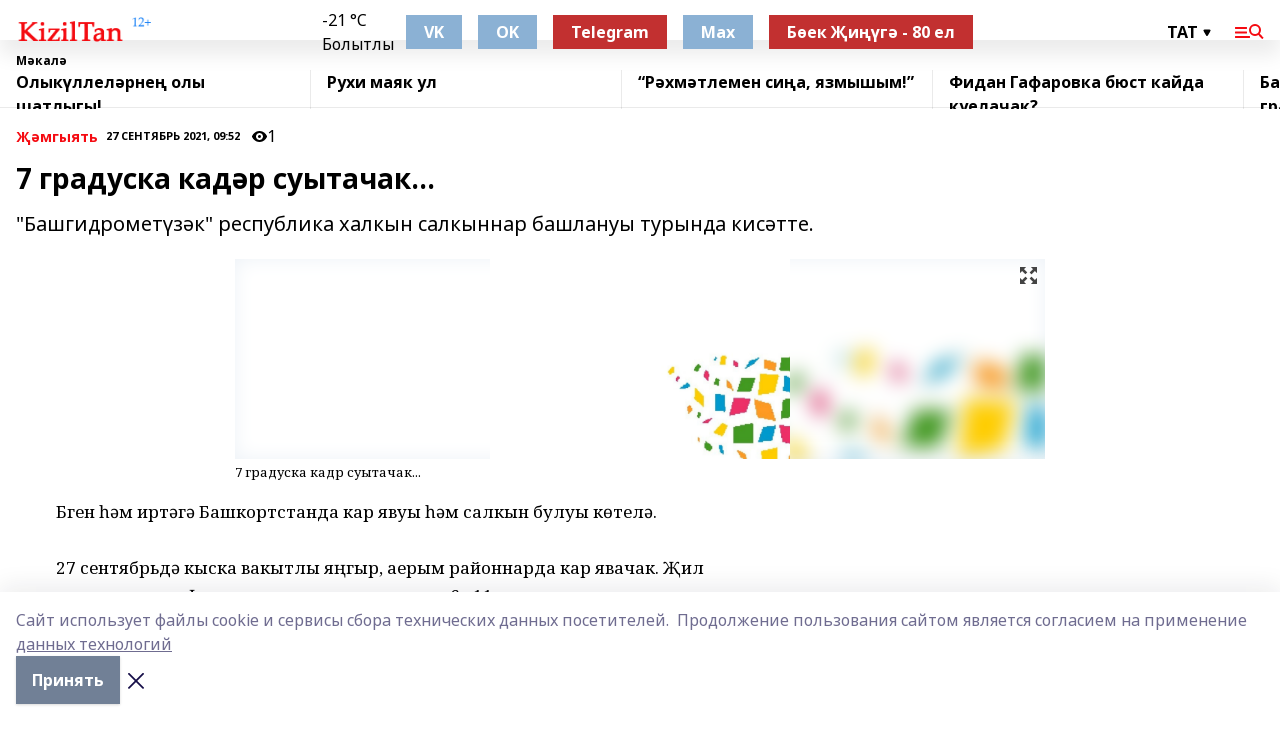

--- FILE ---
content_type: text/html; charset=utf-8
request_url: https://kiziltan.ru/articles/obchestvo/2021-09-27/7-graduska-kad-r-suytachak-2521320
body_size: 32335
content:
<!doctype html>
<html data-n-head-ssr lang="ru" data-n-head="%7B%22lang%22:%7B%22ssr%22:%22ru%22%7D%7D">
  <head >
    <title>7 градуска кадәр суытачак...</title><meta data-n-head="ssr" data-hid="google" name="google" content="notranslate"><meta data-n-head="ssr" data-hid="charset" charset="utf-8"><meta data-n-head="ssr" name="viewport" content="width=1300"><meta data-n-head="ssr" data-hid="og:url" property="og:url" content="https://kiziltan.ru/articles/obchestvo/2021-09-27/7-graduska-kad-r-suytachak-2521320"><meta data-n-head="ssr" data-hid="og:type" property="og:type" content="article"><meta data-n-head="ssr" name="yandex-verification" content="758714426fe4067a"><meta data-n-head="ssr" name="zen-verification" content="AIKshZAeyd5sm9XZzFlmJAyAQqYkmHSP0TzGEa1wEOcwIVBzd6W7mgsFmcx9US7b"><meta data-n-head="ssr" name="google-site-verification" content="NwlRJZCnALouSqs5gW9BoFxLUL53QwHGbkx_bGW2pH8"><meta data-n-head="ssr" data-hid="og:title" property="og:title" content="7 градуска кадәр суытачак..."><meta data-n-head="ssr" data-hid="og:description" property="og:description" content="7 градуска кадәр суытачак..."><meta data-n-head="ssr" data-hid="keywords" name="keywords" content="булуы,көтелә,температурасы,градус,сентябрьдә,яңгыр,көндез"><meta data-n-head="ssr" data-hid="description" name="description" content="7 градуска кадәр суытачак..."><meta data-n-head="ssr" data-hid="og:image" property="og:image" content="https://kiziltan.ru/attachments/2214a003fcd3e506b232b225d5b8f77863cd1f05/store/crop/0/0/810/540/810/540/0/2a8ade4139b7ddb0529c4450935400ceddcc6b996a86c89d9e872946aa9d/placeholder.png"><link data-n-head="ssr" rel="icon" href="https://api.bashinform.ru/attachments/d5d0ae048067c140b2186b117adafe5eb9487183/store/66e2ba08ff6e032459288d84b86b588a23a2d8d8525917164a9cb326830f/kiziltan.ru.ico"><link data-n-head="ssr" rel="canonical" href="https://kiziltan.ru/articles/obchestvo/2021-09-27/7-graduska-kad-r-suytachak-2521320"><link data-n-head="ssr" rel="preconnect" href="https://fonts.googleapis.com"><link data-n-head="ssr" rel="stylesheet" href="/fonts/noto-sans/index.css"><link data-n-head="ssr" rel="stylesheet" href="https://fonts.googleapis.com/css2?family=Noto+Serif:wght@400;700&amp;display=swap"><link data-n-head="ssr" rel="stylesheet" href="https://fonts.googleapis.com/css2?family=Inter:wght@400;600;700;900&amp;display=swap"><link data-n-head="ssr" rel="stylesheet" href="https://fonts.googleapis.com/css2?family=Montserrat:wght@400;700&amp;display=swap"><link data-n-head="ssr" rel="stylesheet" href="https://fonts.googleapis.com/css2?family=Pacifico&amp;display=swap"><style data-n-head="ssr">:root { --active-color: #F50B12; }</style><script data-n-head="ssr" src="https://yastatic.net/pcode/adfox/loader.js" crossorigin="anonymous"></script><script data-n-head="ssr" src="https://vk.com/js/api/openapi.js" async></script><script data-n-head="ssr" src="https://widget.sparrow.ru/js/embed.js" async></script><script data-n-head="ssr" src="//web.webpushs.com/js/push/23f8cc6c0bfc6168342a03562c93c50d_1.js" async></script><script data-n-head="ssr" src="https://yandex.ru/ads/system/header-bidding.js" async></script><script data-n-head="ssr" src="https://ads.digitalcaramel.com/js/bashinform.ru.js" type="text/javascript"></script><script data-n-head="ssr">window.yaContextCb = window.yaContextCb || []</script><script data-n-head="ssr" src="https://yandex.ru/ads/system/context.js" async></script><script data-n-head="ssr" type="application/ld+json">{
            "@context": "https://schema.org",
            "@type": "NewsArticle",
            "mainEntityOfPage": {
              "@type": "WebPage",
              "@id": "https://kiziltan.ru/articles/obchestvo/2021-09-27/7-graduska-kad-r-suytachak-2521320"
            },
            "headline" : "7 градуска кадәр суытачак...",
            "image": [
              "https://kiziltan.ru/attachments/2214a003fcd3e506b232b225d5b8f77863cd1f05/store/crop/0/0/810/540/810/540/0/2a8ade4139b7ddb0529c4450935400ceddcc6b996a86c89d9e872946aa9d/placeholder.png"
            ],
            "datePublished": "2021-09-27T09:52:28.000+05:00",
            "author": [{"@type":"Person","name":"Ример Насретдинов"}],
            "publisher": {
              "@type": "Organization",
              "name": "Кызыл таң",
              "logo": {
                "@type": "ImageObject",
                "url": "https://api.bashinform.ru/attachments/eaa4900392e215ce89e316ebe233e408f236a0af/store/07820932ba0e967887aedb0e3b297c27277d34b952245aac5c939f7ab2f8/logo.png"
              }
            },
            "description": ""Башгидрометүзәк" республика халкын салкыннар башлануы турында кисәтте."
          }</script><link rel="preload" href="/_nuxt/05b0bf6.js" as="script"><link rel="preload" href="/_nuxt/622ad3e.js" as="script"><link rel="preload" href="/_nuxt/95dcbeb.js" as="script"><link rel="preload" href="/_nuxt/b4f0b53.js" as="script"><link rel="preload" href="/_nuxt/a4b02bc.js" as="script"><link rel="preload" href="/_nuxt/1f4701a.js" as="script"><link rel="preload" href="/_nuxt/bb7a823.js" as="script"><link rel="preload" href="/_nuxt/61cd1ad.js" as="script"><link rel="preload" href="/_nuxt/3795d03.js" as="script"><link rel="preload" href="/_nuxt/9842943.js" as="script"><style data-vue-ssr-id="02097838:0 0211d3d2:0 7e56e4e3:0 78c231fa:0 2b202313:0 3ba5510c:0 7deb7420:0 7501b878:0 67a80222:0 01f9c408:0 f11faff8:0 01b9542b:0 74a8f3db:0 fd82e6f0:0 69552a97:0 2bc4b7f8:0 77d4baa4:0 6f94af7f:0 0a7c8cf7:0 67baf181:0 a473ccf0:0 b23a0b6c:0 3eb3f9ae:0 0684d134:0 7eba589d:0 44e53ad8:0 d15e8f64:0">.fade-enter,.fade-leave-to{opacity:0}.fade-enter-active,.fade-leave-active{transition:opacity .2s ease}.fade-up-enter-active,.fade-up-leave-active{transition:all .35s}.fade-up-enter,.fade-up-leave-to{opacity:0;transform:translateY(-20px)}.rubric-date{display:flex;align-items:flex-end;margin-bottom:1rem}.cm-rubric{font-weight:700;font-size:14px;margin-right:.5rem;color:var(--active-color)}.cm-date{font-size:11px;text-transform:uppercase;font-weight:700}.cm-story{font-weight:700;font-size:14px;margin-left:.5rem;margin-right:.5rem;color:var(--active-color)}.serif-text{font-family:Noto Serif,serif;line-height:1.65;font-size:17px}.bg-img{background-size:cover;background-position:50%;height:0;position:relative;background-color:#e2e2e2;padding-bottom:56%;>img{position:absolute;left:0;top:0;width:100%;height:100%;-o-object-fit:cover;object-fit:cover;-o-object-position:center;object-position:center}}.btn{--text-opacity:1;color:#fff;color:rgba(255,255,255,var(--text-opacity));text-align:center;padding-top:1.5rem;padding-bottom:1.5rem;font-weight:700;cursor:pointer;margin-top:2rem;border-radius:8px;font-size:20px;background:var(--active-color)}.checkbox{border-radius:.5rem;border-width:1px;margin-right:1.25rem;cursor:pointer;border-color:#e9e9eb;width:32px;height:32px}.checkbox.__active{background:var(--active-color) 50% no-repeat url([data-uri]);border-color:var(--active-color)}.h1{margin-top:1rem;margin-bottom:1.5rem;font-weight:700;line-height:1.07;font-size:32px}.all-matters{text-align:center;cursor:pointer;padding-top:1.5rem;padding-bottom:1.5rem;font-weight:700;margin-bottom:2rem;border-radius:8px;background:#f5f5f5;font-size:20px}.all-matters.__small{padding-top:.75rem;padding-bottom:.75rem;margin-top:1.5rem;font-size:14px;border-radius:4px}[data-desktop]{.rubric-date{margin-bottom:1.25rem}.h1{font-size:46px;margin-top:1.5rem;margin-bottom:1.5rem}section.cols{display:grid;margin-left:58px;grid-gap:16px;grid-template-columns:816px 42px 300px}section.list-cols{display:grid;grid-gap:40px;grid-template-columns:1fr 300px}.matter-grid{display:flex;flex-wrap:wrap;margin-right:-16px}.top-sticky{position:-webkit-sticky;position:sticky;top:48px}.top-sticky.local{top:56px}.top-sticky.ig{top:86px}.top-sticky-matter{position:-webkit-sticky;position:sticky;z-index:1;top:102px}.top-sticky-matter.local{top:110px}.top-sticky-matter.ig{top:140px}}.search-form{display:flex;border-bottom-width:1px;--border-opacity:1;border-color:#fff;border-color:rgba(255,255,255,var(--border-opacity));padding-bottom:.75rem;justify-content:space-between;align-items:center;--text-opacity:1;color:#fff;color:rgba(255,255,255,var(--text-opacity));.reset{cursor:pointer;opacity:.5;display:block}input{background-color:transparent;border-style:none;--text-opacity:1;color:#fff;color:rgba(255,255,255,var(--text-opacity));outline:2px solid transparent;outline-offset:2px;width:66.666667%;font-size:20px}input::-moz-placeholder{color:hsla(0,0%,100%,.18824)}input:-ms-input-placeholder{color:hsla(0,0%,100%,.18824)}input::placeholder{color:hsla(0,0%,100%,.18824)}}[data-desktop] .search-form{width:820px;button{border-radius:.25rem;font-weight:700;padding:.5rem 1.5rem;cursor:pointer;--text-opacity:1;color:#fff;color:rgba(255,255,255,var(--text-opacity));font-size:22px;background:var(--active-color)}input{font-size:28px}.reset{margin-right:2rem;margin-left:auto}}html.locked{overflow:hidden}html{body{letter-spacing:-.03em;font-family:Noto Sans,sans-serif;line-height:1.19;font-size:14px}ol,ul{margin-left:2rem;margin-bottom:1rem;li{margin-bottom:.5rem}}ol{list-style-type:decimal}ul{list-style-type:disc}a{cursor:pointer;color:inherit}iframe,img,object,video{max-width:100%}}.container{padding-left:16px;padding-right:16px}[data-desktop]{min-width:1250px;.container{margin-left:auto;margin-right:auto;padding-left:0;padding-right:0;width:1250px}}
/*! normalize.css v8.0.1 | MIT License | github.com/necolas/normalize.css */html{line-height:1.15;-webkit-text-size-adjust:100%}body{margin:0}main{display:block}h1{font-size:2em;margin:.67em 0}hr{box-sizing:content-box;height:0;overflow:visible}pre{font-family:monospace,monospace;font-size:1em}a{background-color:transparent}abbr[title]{border-bottom:none;text-decoration:underline;-webkit-text-decoration:underline dotted;text-decoration:underline dotted}b,strong{font-weight:bolder}code,kbd,samp{font-family:monospace,monospace;font-size:1em}small{font-size:80%}sub,sup{font-size:75%;line-height:0;position:relative;vertical-align:baseline}sub{bottom:-.25em}sup{top:-.5em}img{border-style:none}button,input,optgroup,select,textarea{font-family:inherit;font-size:100%;line-height:1.15;margin:0}button,input{overflow:visible}button,select{text-transform:none}[type=button],[type=reset],[type=submit],button{-webkit-appearance:button}[type=button]::-moz-focus-inner,[type=reset]::-moz-focus-inner,[type=submit]::-moz-focus-inner,button::-moz-focus-inner{border-style:none;padding:0}[type=button]:-moz-focusring,[type=reset]:-moz-focusring,[type=submit]:-moz-focusring,button:-moz-focusring{outline:1px dotted ButtonText}fieldset{padding:.35em .75em .625em}legend{box-sizing:border-box;color:inherit;display:table;max-width:100%;padding:0;white-space:normal}progress{vertical-align:baseline}textarea{overflow:auto}[type=checkbox],[type=radio]{box-sizing:border-box;padding:0}[type=number]::-webkit-inner-spin-button,[type=number]::-webkit-outer-spin-button{height:auto}[type=search]{-webkit-appearance:textfield;outline-offset:-2px}[type=search]::-webkit-search-decoration{-webkit-appearance:none}::-webkit-file-upload-button{-webkit-appearance:button;font:inherit}details{display:block}summary{display:list-item}[hidden],template{display:none}blockquote,dd,dl,figure,h1,h2,h3,h4,h5,h6,hr,p,pre{margin:0}button{background-color:transparent;background-image:none}button:focus{outline:1px dotted;outline:5px auto -webkit-focus-ring-color}fieldset,ol,ul{margin:0;padding:0}ol,ul{list-style:none}html{font-family:Noto Sans,sans-serif;line-height:1.5}*,:after,:before{box-sizing:border-box;border:0 solid #e2e8f0}hr{border-top-width:1px}img{border-style:solid}textarea{resize:vertical}input::-moz-placeholder,textarea::-moz-placeholder{color:#a0aec0}input:-ms-input-placeholder,textarea:-ms-input-placeholder{color:#a0aec0}input::placeholder,textarea::placeholder{color:#a0aec0}[role=button],button{cursor:pointer}table{border-collapse:collapse}h1,h2,h3,h4,h5,h6{font-size:inherit;font-weight:inherit}a{color:inherit;text-decoration:inherit}button,input,optgroup,select,textarea{padding:0;line-height:inherit;color:inherit}code,kbd,pre,samp{font-family:Menlo,Monaco,Consolas,"Liberation Mono","Courier New",monospace}audio,canvas,embed,iframe,img,object,svg,video{display:block;vertical-align:middle}img,video{max-width:100%;height:auto}.appearance-none{-webkit-appearance:none;-moz-appearance:none;appearance:none}.bg-transparent{background-color:transparent}.bg-black{--bg-opacity:1;background-color:#000;background-color:rgba(0,0,0,var(--bg-opacity))}.bg-white{--bg-opacity:1;background-color:#fff;background-color:rgba(255,255,255,var(--bg-opacity))}.bg-gray-200{--bg-opacity:1;background-color:#edf2f7;background-color:rgba(237,242,247,var(--bg-opacity))}.bg-center{background-position:50%}.bg-top{background-position:top}.bg-no-repeat{background-repeat:no-repeat}.bg-cover{background-size:cover}.bg-contain{background-size:contain}.border-collapse{border-collapse:collapse}.border-black{--border-opacity:1;border-color:#000;border-color:rgba(0,0,0,var(--border-opacity))}.border-blue-400{--border-opacity:1;border-color:#63b3ed;border-color:rgba(99,179,237,var(--border-opacity))}.rounded{border-radius:.25rem}.rounded-lg{border-radius:.5rem}.rounded-full{border-radius:9999px}.border-none{border-style:none}.border-2{border-width:2px}.border-4{border-width:4px}.border{border-width:1px}.border-t-0{border-top-width:0}.border-t{border-top-width:1px}.border-b{border-bottom-width:1px}.cursor-pointer{cursor:pointer}.block{display:block}.inline-block{display:inline-block}.flex{display:flex}.table{display:table}.grid{display:grid}.hidden{display:none}.flex-col{flex-direction:column}.flex-wrap{flex-wrap:wrap}.flex-no-wrap{flex-wrap:nowrap}.items-center{align-items:center}.justify-center{justify-content:center}.justify-between{justify-content:space-between}.flex-grow-0{flex-grow:0}.flex-shrink-0{flex-shrink:0}.order-first{order:-9999}.order-last{order:9999}.font-sans{font-family:Noto Sans,sans-serif}.font-serif{font-family:Noto Serif,serif}.font-medium{font-weight:500}.font-semibold{font-weight:600}.font-bold{font-weight:700}.h-6{height:1.5rem}.h-12{height:3rem}.h-auto{height:auto}.h-full{height:100%}.text-xs{font-size:11px}.text-sm{font-size:12px}.text-base{font-size:14px}.text-lg{font-size:16px}.text-xl{font-size:18px}.text-2xl{font-size:21px}.text-3xl{font-size:30px}.text-4xl{font-size:46px}.leading-6{line-height:1.5rem}.leading-none{line-height:1}.leading-tight{line-height:1.07}.leading-snug{line-height:1.125}.m-0{margin:0}.my-0{margin-top:0;margin-bottom:0}.mx-0{margin-left:0;margin-right:0}.mx-1{margin-left:.25rem;margin-right:.25rem}.mx-2{margin-left:.5rem;margin-right:.5rem}.my-4{margin-top:1rem;margin-bottom:1rem}.mx-4{margin-left:1rem;margin-right:1rem}.my-5{margin-top:1.25rem;margin-bottom:1.25rem}.mx-5{margin-left:1.25rem;margin-right:1.25rem}.my-6{margin-top:1.5rem;margin-bottom:1.5rem}.my-8{margin-top:2rem;margin-bottom:2rem}.mx-auto{margin-left:auto;margin-right:auto}.-mx-3{margin-left:-.75rem;margin-right:-.75rem}.-my-4{margin-top:-1rem;margin-bottom:-1rem}.mt-0{margin-top:0}.mr-0{margin-right:0}.mb-0{margin-bottom:0}.ml-0{margin-left:0}.mt-1{margin-top:.25rem}.mr-1{margin-right:.25rem}.mb-1{margin-bottom:.25rem}.ml-1{margin-left:.25rem}.mt-2{margin-top:.5rem}.mr-2{margin-right:.5rem}.mb-2{margin-bottom:.5rem}.ml-2{margin-left:.5rem}.mt-3{margin-top:.75rem}.mr-3{margin-right:.75rem}.mb-3{margin-bottom:.75rem}.mt-4{margin-top:1rem}.mr-4{margin-right:1rem}.mb-4{margin-bottom:1rem}.ml-4{margin-left:1rem}.mt-5{margin-top:1.25rem}.mr-5{margin-right:1.25rem}.mb-5{margin-bottom:1.25rem}.mt-6{margin-top:1.5rem}.mr-6{margin-right:1.5rem}.mb-6{margin-bottom:1.5rem}.mt-8{margin-top:2rem}.mr-8{margin-right:2rem}.mb-8{margin-bottom:2rem}.ml-8{margin-left:2rem}.mt-10{margin-top:2.5rem}.ml-10{margin-left:2.5rem}.mt-12{margin-top:3rem}.mb-12{margin-bottom:3rem}.mt-16{margin-top:4rem}.mb-16{margin-bottom:4rem}.mr-20{margin-right:5rem}.mr-auto{margin-right:auto}.ml-auto{margin-left:auto}.-mt-2{margin-top:-.5rem}.max-w-none{max-width:none}.max-w-full{max-width:100%}.object-contain{-o-object-fit:contain;object-fit:contain}.object-cover{-o-object-fit:cover;object-fit:cover}.object-center{-o-object-position:center;object-position:center}.opacity-0{opacity:0}.opacity-50{opacity:.5}.outline-none{outline:2px solid transparent;outline-offset:2px}.overflow-auto{overflow:auto}.overflow-hidden{overflow:hidden}.overflow-visible{overflow:visible}.p-0{padding:0}.p-2{padding:.5rem}.p-3{padding:.75rem}.p-4{padding:1rem}.p-8{padding:2rem}.px-0{padding-left:0;padding-right:0}.py-1{padding-top:.25rem;padding-bottom:.25rem}.px-1{padding-left:.25rem;padding-right:.25rem}.py-2{padding-top:.5rem;padding-bottom:.5rem}.px-2{padding-left:.5rem;padding-right:.5rem}.py-3{padding-top:.75rem;padding-bottom:.75rem}.px-3{padding-left:.75rem;padding-right:.75rem}.py-4{padding-top:1rem;padding-bottom:1rem}.px-4{padding-left:1rem;padding-right:1rem}.px-5{padding-left:1.25rem;padding-right:1.25rem}.px-6{padding-left:1.5rem;padding-right:1.5rem}.py-8{padding-top:2rem;padding-bottom:2rem}.py-10{padding-top:2.5rem;padding-bottom:2.5rem}.pt-0{padding-top:0}.pr-0{padding-right:0}.pb-0{padding-bottom:0}.pt-1{padding-top:.25rem}.pt-2{padding-top:.5rem}.pb-2{padding-bottom:.5rem}.pl-2{padding-left:.5rem}.pt-3{padding-top:.75rem}.pb-3{padding-bottom:.75rem}.pt-4{padding-top:1rem}.pr-4{padding-right:1rem}.pb-4{padding-bottom:1rem}.pl-4{padding-left:1rem}.pt-5{padding-top:1.25rem}.pr-5{padding-right:1.25rem}.pb-5{padding-bottom:1.25rem}.pl-5{padding-left:1.25rem}.pt-6{padding-top:1.5rem}.pb-6{padding-bottom:1.5rem}.pl-6{padding-left:1.5rem}.pt-8{padding-top:2rem}.pb-8{padding-bottom:2rem}.pr-10{padding-right:2.5rem}.pb-12{padding-bottom:3rem}.pl-12{padding-left:3rem}.pb-16{padding-bottom:4rem}.pointer-events-none{pointer-events:none}.fixed{position:fixed}.absolute{position:absolute}.relative{position:relative}.sticky{position:-webkit-sticky;position:sticky}.top-0{top:0}.right-0{right:0}.bottom-0{bottom:0}.left-0{left:0}.left-auto{left:auto}.shadow{box-shadow:0 1px 3px 0 rgba(0,0,0,.1),0 1px 2px 0 rgba(0,0,0,.06)}.shadow-none{box-shadow:none}.text-center{text-align:center}.text-right{text-align:right}.text-transparent{color:transparent}.text-black{--text-opacity:1;color:#000;color:rgba(0,0,0,var(--text-opacity))}.text-white{--text-opacity:1;color:#fff;color:rgba(255,255,255,var(--text-opacity))}.text-gray-600{--text-opacity:1;color:#718096;color:rgba(113,128,150,var(--text-opacity))}.text-gray-700{--text-opacity:1;color:#4a5568;color:rgba(74,85,104,var(--text-opacity))}.uppercase{text-transform:uppercase}.underline{text-decoration:underline}.tracking-tight{letter-spacing:-.05em}.select-none{-webkit-user-select:none;-moz-user-select:none;-ms-user-select:none;user-select:none}.select-all{-webkit-user-select:all;-moz-user-select:all;-ms-user-select:all;user-select:all}.visible{visibility:visible}.invisible{visibility:hidden}.whitespace-no-wrap{white-space:nowrap}.w-auto{width:auto}.w-1\/3{width:33.333333%}.w-full{width:100%}.z-20{z-index:20}.z-50{z-index:50}.gap-1{grid-gap:.25rem;gap:.25rem}.gap-2{grid-gap:.5rem;gap:.5rem}.gap-3{grid-gap:.75rem;gap:.75rem}.gap-4{grid-gap:1rem;gap:1rem}.gap-5{grid-gap:1.25rem;gap:1.25rem}.gap-6{grid-gap:1.5rem;gap:1.5rem}.gap-8{grid-gap:2rem;gap:2rem}.gap-10{grid-gap:2.5rem;gap:2.5rem}.grid-cols-1{grid-template-columns:repeat(1,minmax(0,1fr))}.grid-cols-2{grid-template-columns:repeat(2,minmax(0,1fr))}.grid-cols-3{grid-template-columns:repeat(3,minmax(0,1fr))}.grid-cols-4{grid-template-columns:repeat(4,minmax(0,1fr))}.grid-cols-5{grid-template-columns:repeat(5,minmax(0,1fr))}.transform{--transform-translate-x:0;--transform-translate-y:0;--transform-rotate:0;--transform-skew-x:0;--transform-skew-y:0;--transform-scale-x:1;--transform-scale-y:1;transform:translateX(var(--transform-translate-x)) translateY(var(--transform-translate-y)) rotate(var(--transform-rotate)) skewX(var(--transform-skew-x)) skewY(var(--transform-skew-y)) scaleX(var(--transform-scale-x)) scaleY(var(--transform-scale-y))}.transition-all{transition-property:all}.transition{transition-property:background-color,border-color,color,fill,stroke,opacity,box-shadow,transform}@-webkit-keyframes spin{to{transform:rotate(1turn)}}@keyframes spin{to{transform:rotate(1turn)}}@-webkit-keyframes ping{75%,to{transform:scale(2);opacity:0}}@keyframes ping{75%,to{transform:scale(2);opacity:0}}@-webkit-keyframes pulse{50%{opacity:.5}}@keyframes pulse{50%{opacity:.5}}@-webkit-keyframes bounce{0%,to{transform:translateY(-25%);-webkit-animation-timing-function:cubic-bezier(.8,0,1,1);animation-timing-function:cubic-bezier(.8,0,1,1)}50%{transform:none;-webkit-animation-timing-function:cubic-bezier(0,0,.2,1);animation-timing-function:cubic-bezier(0,0,.2,1)}}@keyframes bounce{0%,to{transform:translateY(-25%);-webkit-animation-timing-function:cubic-bezier(.8,0,1,1);animation-timing-function:cubic-bezier(.8,0,1,1)}50%{transform:none;-webkit-animation-timing-function:cubic-bezier(0,0,.2,1);animation-timing-function:cubic-bezier(0,0,.2,1)}}
.nuxt-progress{position:fixed;top:0;left:0;right:0;height:2px;width:0;opacity:1;transition:width .1s,opacity .4s;background-color:var(--active-color);z-index:999999}.nuxt-progress.nuxt-progress-notransition{transition:none}.nuxt-progress-failed{background-color:red}
.page_1iNBq{position:relative;min-height:65vh}[data-desktop]{.topBanner_Im5IM{margin-left:auto;margin-right:auto;width:1256px}}
.bnr_2VvRX{margin-left:auto;margin-right:auto;width:300px}.bnr_2VvRX:not(:empty){margin-bottom:1rem}.bnrContainer_1ho9N.mb-0 .bnr_2VvRX{margin-bottom:0}[data-desktop]{.bnr_2VvRX{width:auto;margin-left:0;margin-right:0}}
.topline-container[data-v-7682f57c]{position:-webkit-sticky;position:sticky;top:0;z-index:10}.bottom-menu[data-v-7682f57c]{--bg-opacity:1;background-color:#fff;background-color:rgba(255,255,255,var(--bg-opacity));height:45px;box-shadow:0 15px 20px rgba(0,0,0,.08)}.bottom-menu.__dark[data-v-7682f57c]{--bg-opacity:1;background-color:#000;background-color:rgba(0,0,0,var(--bg-opacity));.bottom-menu-link{--text-opacity:1;color:#fff;color:rgba(255,255,255,var(--text-opacity))}.bottom-menu-link:hover{color:var(--active-color)}}.bottom-menu-links[data-v-7682f57c]{display:flex;overflow:auto;grid-gap:1rem;gap:1rem;padding-top:1rem;padding-bottom:1rem;scrollbar-width:none}.bottom-menu-links[data-v-7682f57c]::-webkit-scrollbar{display:none}.bottom-menu-link[data-v-7682f57c]{white-space:nowrap;font-weight:700}.bottom-menu-link[data-v-7682f57c]:hover{color:var(--active-color)}
.topline_KUXuM{--bg-opacity:1;background-color:#fff;background-color:rgba(255,255,255,var(--bg-opacity));padding-top:.5rem;padding-bottom:.5rem;position:relative;box-shadow:0 15px 20px rgba(0,0,0,.08);height:40px;z-index:1}.topline_KUXuM.__dark_3HDH5{--bg-opacity:1;background-color:#000;background-color:rgba(0,0,0,var(--bg-opacity))}[data-desktop]{.topline_KUXuM{height:50px}}
.container_3LUUG{display:flex;align-items:center;justify-content:space-between}.container_3LUUG.__dark_AMgBk{.logo_1geVj{--text-opacity:1;color:#fff;color:rgba(255,255,255,var(--text-opacity))}.menu-trigger_2_P72{--bg-opacity:1;background-color:#fff;background-color:rgba(255,255,255,var(--bg-opacity))}.lang_107ai,.topline-item_1BCyx{--text-opacity:1;color:#fff;color:rgba(255,255,255,var(--text-opacity))}.lang_107ai{background-image:url([data-uri])}}.lang_107ai{margin-left:auto;margin-right:1.25rem;padding-right:1rem;padding-left:.5rem;cursor:pointer;display:flex;align-items:center;font-weight:700;-webkit-appearance:none;-moz-appearance:none;appearance:none;outline:2px solid transparent;outline-offset:2px;text-transform:uppercase;background:no-repeat url([data-uri]) calc(100% - 3px) 50%}.logo-img_9ttWw{max-height:30px}.logo-text_Gwlnp{white-space:nowrap;font-family:Pacifico,serif;font-size:24px;line-height:.9;color:var(--active-color)}.menu-trigger_2_P72{cursor:pointer;width:30px;height:24px;background:var(--active-color);-webkit-mask:no-repeat url(/_nuxt/img/menu.cffb7c4.svg) center;mask:no-repeat url(/_nuxt/img/menu.cffb7c4.svg) center}.menu-trigger_2_P72.__cross_3NUSb{-webkit-mask-image:url([data-uri]);mask-image:url([data-uri])}.topline-item_1BCyx{font-weight:700;line-height:1;margin-right:16px}.topline-item_1BCyx,.topline-item_1BCyx.blue_1SDgs,.topline-item_1BCyx.red_1EmKm{--text-opacity:1;color:#fff;color:rgba(255,255,255,var(--text-opacity))}.topline-item_1BCyx.blue_1SDgs,.topline-item_1BCyx.red_1EmKm{padding:9px 18px;background:#8bb1d4}.topline-item_1BCyx.red_1EmKm{background:#c23030}.topline-item_1BCyx.default_3xuLv{font-size:12px;color:var(--active-color);max-width:100px}[data-desktop]{.logo-img_9ttWw{max-height:40px}.logo-text_Gwlnp{position:relative;top:-3px;font-size:36px}.slogan-desktop_2LraR{font-size:11px;margin-left:2.5rem;font-weight:700;text-transform:uppercase;color:#5e6a70}.lang_107ai{margin-left:0}}
.weather[data-v-f75b9a02]{display:flex;align-items:center;.icon{border-radius:9999px;margin-right:.5rem;background:var(--active-color) no-repeat 50%/11px;width:18px;height:18px}.clear{background-image:url(/_nuxt/img/clear.504a39c.svg)}.clouds{background-image:url(/_nuxt/img/clouds.35bb1b1.svg)}.few_clouds{background-image:url(/_nuxt/img/few_clouds.849e8ce.svg)}.rain{background-image:url(/_nuxt/img/rain.fa221cc.svg)}.snow{background-image:url(/_nuxt/img/snow.3971728.svg)}.thunderstorm_w_rain{background-image:url(/_nuxt/img/thunderstorm_w_rain.f4f5bf2.svg)}.thunderstorm{background-image:url(/_nuxt/img/thunderstorm.bbf00c1.svg)}.text{font-size:12px;font-weight:700;line-height:1;color:rgba(0,0,0,.9)}}.__dark.weather .text[data-v-f75b9a02]{--text-opacity:1;color:#fff;color:rgba(255,255,255,var(--text-opacity))}
.block_35WEi{position:-webkit-sticky;position:sticky;left:0;width:100%;padding-top:.75rem;padding-bottom:.75rem;--bg-opacity:1;background-color:#fff;background-color:rgba(255,255,255,var(--bg-opacity));--text-opacity:1;color:#000;color:rgba(0,0,0,var(--text-opacity));height:68px;z-index:8;border-bottom:1px solid rgba(0,0,0,.08235)}.block_35WEi.invisible_3bwn4{visibility:hidden}.block_35WEi.local_2u9p8,.block_35WEi.local_ext_2mSQw{top:40px}.block_35WEi.local_2u9p8.has_bottom_items_u0rcZ,.block_35WEi.local_ext_2mSQw.has_bottom_items_u0rcZ{top:85px}.block_35WEi.ig_3ld7e{top:50px}.block_35WEi.ig_3ld7e.has_bottom_items_u0rcZ{top:95px}.block_35WEi.bi_3BhQ1,.block_35WEi.bi_ext_1Yp6j{top:49px}.block_35WEi.bi_3BhQ1.has_bottom_items_u0rcZ,.block_35WEi.bi_ext_1Yp6j.has_bottom_items_u0rcZ{top:94px}.block_35WEi.red_wPGsU{background:#fdf3f3;.blockTitle_1BF2P{color:#d65a47}}.block_35WEi.blue_2AJX7{background:#e6ecf2;.blockTitle_1BF2P{color:#8bb1d4}}.block_35WEi{.loading_1RKbb{height:1.5rem;margin:0 auto}}.blockTitle_1BF2P{font-weight:700;font-size:12px;margin-bottom:.25rem;display:inline-block;overflow:hidden;max-height:1.2em;display:-webkit-box;-webkit-line-clamp:1;-webkit-box-orient:vertical;text-overflow:ellipsis}.items_2XU71{display:flex;overflow:auto;margin-left:-16px;margin-right:-16px;padding-left:16px;padding-right:16px}.items_2XU71::-webkit-scrollbar{display:none}.item_KFfAv{flex-shrink:0;flex-grow:0;padding-right:1rem;margin-right:1rem;font-weight:700;overflow:hidden;width:295px;max-height:2.4em;border-right:1px solid rgba(0,0,0,.08235);display:-webkit-box;-webkit-line-clamp:2;-webkit-box-orient:vertical;text-overflow:ellipsis}.item_KFfAv:hover{opacity:.75}[data-desktop]{.block_35WEi{height:54px}.block_35WEi.local_2u9p8,.block_35WEi.local_ext_2mSQw{top:50px}.block_35WEi.local_2u9p8.has_bottom_items_u0rcZ,.block_35WEi.local_ext_2mSQw.has_bottom_items_u0rcZ{top:95px}.block_35WEi.ig_3ld7e{top:80px}.block_35WEi.ig_3ld7e.has_bottom_items_u0rcZ{top:125px}.block_35WEi.bi_3BhQ1,.block_35WEi.bi_ext_1Yp6j{top:42px}.block_35WEi.bi_3BhQ1.has_bottom_items_u0rcZ,.block_35WEi.bi_ext_1Yp6j.has_bottom_items_u0rcZ{top:87px}.block_35WEi.image_3yONs{.prev_1cQoq{background-image:url([data-uri])}.next_827zB{background-image:url([data-uri])}}.wrapper_TrcU4{display:grid;grid-template-columns:240px calc(100% - 320px)}.next_827zB,.prev_1cQoq{position:absolute;cursor:pointer;width:24px;height:24px;top:4px;left:210px;background:url([data-uri])}.next_827zB{left:auto;right:15px;background:url([data-uri])}.blockTitle_1BF2P{font-size:18px;padding-right:2.5rem;margin-right:0;max-height:2.4em;-webkit-line-clamp:2}.items_2XU71{margin-left:0;padding-left:0;-ms-scroll-snap-type:x mandatory;scroll-snap-type:x mandatory;scroll-behavior:smooth;scrollbar-width:none}.item_KFfAv,.items_2XU71{margin-right:0;padding-right:0}.item_KFfAv{padding-left:1.25rem;scroll-snap-align:start;width:310px;border-left:1px solid rgba(0,0,0,.08235);border-right:none}}
@-webkit-keyframes rotate-data-v-8cdd8c10{0%{transform:rotate(0)}to{transform:rotate(1turn)}}@keyframes rotate-data-v-8cdd8c10{0%{transform:rotate(0)}to{transform:rotate(1turn)}}.component[data-v-8cdd8c10]{height:3rem;margin-top:1.5rem;margin-bottom:1.5rem;display:flex;justify-content:center;align-items:center;span{height:100%;width:4rem;background:no-repeat url(/_nuxt/img/loading.dd38236.svg) 50%/contain;-webkit-animation:rotate-data-v-8cdd8c10 .8s infinite;animation:rotate-data-v-8cdd8c10 .8s infinite}}
.promo_ZrQsB{text-align:center;display:block;--text-opacity:1;color:#fff;color:rgba(255,255,255,var(--text-opacity));font-weight:500;font-size:16px;line-height:1;position:relative;z-index:1;background:#d65a47;padding:6px 20px}[data-desktop]{.promo_ZrQsB{margin-left:auto;margin-right:auto;font-size:18px;padding:12px 40px}}
.feedTriggerMobile_1uP3h{text-align:center;width:100%;left:0;bottom:0;padding:1rem;color:#000;color:rgba(0,0,0,var(--text-opacity));background:#e7e7e7;filter:drop-shadow(0 -10px 30px rgba(0,0,0,.4))}.feedTriggerMobile_1uP3h,[data-desktop] .feedTriggerDesktop_eR1zC{position:fixed;font-weight:700;--text-opacity:1;z-index:8}[data-desktop] .feedTriggerDesktop_eR1zC{color:#fff;color:rgba(255,255,255,var(--text-opacity));cursor:pointer;padding:1rem 1rem 1rem 1.5rem;display:flex;align-items:center;justify-content:space-between;width:auto;font-size:28px;right:20px;bottom:20px;line-height:.85;background:var(--active-color);.new_36fkO{--bg-opacity:1;background-color:#fff;background-color:rgba(255,255,255,var(--bg-opacity));font-size:18px;padding:.25rem .5rem;margin-left:1rem;color:var(--active-color)}}
.noindex_1PbKm{display:block}.rubricDate_XPC5P{display:flex;margin-bottom:1rem;align-items:center;flex-wrap:wrap;grid-row-gap:.5rem;row-gap:.5rem}[data-desktop]{.rubricDate_XPC5P{margin-left:58px}.noindex_1PbKm,.pollContainer_25rgc{margin-left:40px}.noindex_1PbKm{width:700px}}
.h1_fQcc_{margin-top:0;margin-bottom:1rem;font-size:28px}.bigLead_37UJd{margin-bottom:1.25rem;font-size:20px}[data-desktop]{.h1_fQcc_{margin-bottom:1.25rem;margin-top:0;font-size:40px}.bigLead_37UJd{font-size:21px;margin-bottom:2rem}.smallLead_3mYo6{font-size:21px;font-weight:500}.leadImg_n0Xok{display:grid;grid-gap:2rem;gap:2rem;margin-bottom:2rem;grid-template-columns:repeat(2,minmax(0,1fr));margin-left:40px;width:700px}}
.partner[data-v-73e20f19]{margin-top:1rem;margin-bottom:1rem;color:rgba(0,0,0,.31373)}
.blurImgContainer_3_532{position:relative;overflow:hidden;--bg-opacity:1;background-color:#edf2f7;background-color:rgba(237,242,247,var(--bg-opacity));background-position:50%;background-repeat:no-repeat;display:flex;align-items:center;justify-content:center;aspect-ratio:16/9;background-image:url(/img/loading.svg)}.blurImgBlur_2fI8T{background-position:50%;background-size:cover;filter:blur(10px)}.blurImgBlur_2fI8T,.blurImgImg_ZaMSE{position:absolute;left:0;top:0;width:100%;height:100%}.blurImgImg_ZaMSE{-o-object-fit:contain;object-fit:contain;-o-object-position:center;object-position:center}.play_hPlPQ{background-size:contain;background-position:50%;background-repeat:no-repeat;position:relative;z-index:1;width:18%;min-width:30px;max-width:80px;aspect-ratio:1/1;background-image:url([data-uri])}[data-desktop]{.play_hPlPQ{min-width:35px}}
.fs-icon[data-v-2dcb0dcc]{position:absolute;cursor:pointer;right:0;top:0;transition-property:background-color,border-color,color,fill,stroke,opacity,box-shadow,transform;transition-duration:.3s;width:25px;height:25px;background:url(/_nuxt/img/fs.32f317e.svg) 0 100% no-repeat}
.photoText_slx0c{padding-top:.25rem;font-family:Noto Serif,serif;font-size:13px;a{color:var(--active-color)}}.author_1ZcJr{color:rgba(0,0,0,.50196);span{margin-right:.25rem}}[data-desktop]{.photoText_slx0c{padding-top:.75rem;font-size:12px;line-height:1}.author_1ZcJr{font-size:11px}}.photoText_slx0c.textWhite_m9vxt{--text-opacity:1;color:#fff;color:rgba(255,255,255,var(--text-opacity));.author_1ZcJr{--text-opacity:1;color:#fff;color:rgba(255,255,255,var(--text-opacity))}}
.block_1h4f8{margin-bottom:1.5rem}[data-desktop] .block_1h4f8{margin-bottom:2rem}
.paragraph[data-v-7a4bd814]{a{color:var(--active-color)}p{margin-bottom:1.5rem}ol,ul{margin-left:2rem;margin-bottom:1rem;li{margin-bottom:.5rem}}ol{list-style-type:decimal}ul{list-style-type:disc}.question{font-weight:700;font-size:21px;line-height:1.43}.answer:before,.question:before{content:"— "}h2,h3,h4{font-weight:700;margin-bottom:1.5rem;line-height:1.07;font-family:Noto Sans,sans-serif}h2{font-size:30px}h3{font-size:21px}h4{font-size:18px}blockquote{padding-top:1rem;padding-bottom:1rem;margin-bottom:1rem;font-weight:700;font-family:Noto Sans,sans-serif;border-top:6px solid var(--active-color);border-bottom:6px solid var(--active-color);font-size:19px;line-height:1.15}.table-wrapper{overflow:auto}table{border-collapse:collapse;margin-top:1rem;margin-bottom:1rem;min-width:100%;td{padding:.75rem .5rem;border-width:1px}p{margin:0}}}
.authors_3UWeo{margin-bottom:1.5rem;display:grid;grid-gap:.25rem;gap:.25rem;font-family:Noto Serif,serif}.item_1CuO-:not(:last-child):after{content:", "}[data-desktop]{.authors_3UWeo{display:flex;grid-gap:.75rem;gap:.75rem;flex-wrap:wrap}.authors_3UWeo.right_1ePQ6{margin-left:40px;width:700px}}
.readus_3o8ag{margin-bottom:1.5rem;font-weight:700;font-size:16px}.subscribeButton_2yILe{font-weight:700;--text-opacity:1;color:#fff;color:rgba(255,255,255,var(--text-opacity));text-align:center;letter-spacing:-.05em;background:var(--active-color);padding:0 8px 3px;border-radius:11px;font-size:15px;width:140px}.rTitle_ae5sX{margin-bottom:1rem;font-family:Noto Sans,sans-serif;font-weight:700;color:#202022;font-size:20px;font-style:normal;line-height:normal}.items_1vOtx{display:flex;flex-wrap:wrap;grid-gap:.75rem;gap:.75rem;max-width:360px}.items_1vOtx.regional_OHiaP{.socialIcon_1xwkP{width:calc(33% - 10px)}.socialIcon_1xwkP:first-child,.socialIcon_1xwkP:nth-child(2){width:calc(50% - 10px)}}.socialIcon_1xwkP{margin-bottom:.5rem;background-size:contain;background-repeat:no-repeat;flex-shrink:0;width:calc(50% - 10px);background-position:0;height:30px}.vkIcon_1J2rG{background-image:url(/_nuxt/img/vk.07bf3d5.svg)}.vkShortIcon_1XRTC{background-image:url(/_nuxt/img/vk-short.1e19426.svg)}.tgIcon_3Y6iI{background-image:url(/_nuxt/img/tg.bfb93b5.svg)}.zenIcon_1Vpt0{background-image:url(/_nuxt/img/zen.1c41c49.svg)}.okIcon_3Q4dv{background-image:url(/_nuxt/img/ok.de8d66c.svg)}.okShortIcon_12fSg{background-image:url(/_nuxt/img/ok-short.e0e3723.svg)}.maxIcon_3MreL{background-image:url(/_nuxt/img/max.da7c1ef.png)}[data-desktop]{.readus_3o8ag{margin-left:2.5rem}.items_1vOtx{flex-wrap:nowrap;max-width:none;align-items:center}.subscribeButton_2yILe{text-align:center;font-weight:700;width:auto;padding:4px 7px 7px;font-size:25px}.socialIcon_1xwkP{height:45px}.vkIcon_1J2rG{width:197px!important}.vkShortIcon_1XRTC{width:90px!important}.tgIcon_3Y6iI{width:160px!important}.zenIcon_1Vpt0{width:110px!important}.okIcon_3Q4dv{width:256px!important}.okShortIcon_12fSg{width:90px!important}.maxIcon_3MreL{width:110px!important}}
.socials_3qx1G{margin-bottom:1.5rem}.socials_3qx1G.__black a{--border-opacity:1;border-color:#000;border-color:rgba(0,0,0,var(--border-opacity))}.socials_3qx1G.__border-white_1pZ66 .items_JTU4t a{--border-opacity:1;border-color:#fff;border-color:rgba(255,255,255,var(--border-opacity))}.socials_3qx1G{a{display:block;background-position:50%;background-repeat:no-repeat;cursor:pointer;width:20%;border:.5px solid #e2e2e2;border-right-width:0;height:42px}a:last-child{border-right-width:1px}}.items_JTU4t{display:flex}.vk_3jS8H{background-image:url(/_nuxt/img/vk.a3fc87d.svg)}.ok_3Znis{background-image:url(/_nuxt/img/ok.480e53f.svg)}.wa_32a2a{background-image:url(/_nuxt/img/wa.f2f254d.svg)}.tg_1vndD{background-image:url([data-uri])}.print_3gkIT{background-image:url(/_nuxt/img/print.f5ef7f3.svg)}.max_sqBYC{background-image:url([data-uri])}[data-desktop]{.socials_3qx1G{margin-bottom:0;width:42px}.socials_3qx1G.__sticky{position:-webkit-sticky;position:sticky;top:102px}.socials_3qx1G.__sticky.local_3XMUZ{top:110px}.socials_3qx1G.__sticky.ig_zkzMn{top:140px}.socials_3qx1G{a{width:auto;border-width:1px;border-bottom-width:0}a:last-child{border-bottom-width:1px}}.items_JTU4t{display:block}}.socials_3qx1G.__dark_1QzU6{a{border-color:#373737}.vk_3jS8H{background-image:url(/_nuxt/img/vk-white.dc41d20.svg)}.ok_3Znis{background-image:url(/_nuxt/img/ok-white.c2036d3.svg)}.wa_32a2a{background-image:url(/_nuxt/img/wa-white.e567518.svg)}.tg_1vndD{background-image:url([data-uri])}.print_3gkIT{background-image:url(/_nuxt/img/print-white.f6fd3d9.svg)}.max_sqBYC{background-image:url([data-uri])}}
.blockTitle_2XRiy{margin-bottom:.75rem;font-weight:700;font-size:28px}.itemsContainer_3JjHp{overflow:auto;margin-right:-1rem}.items_Kf7PA{width:770px;display:flex;overflow:auto}.teaserItem_ZVyTH{padding:.75rem;background:#f2f2f4;width:240px;margin-right:16px;.img_3lUmb{margin-bottom:.5rem}.title_3KNuK{line-height:1.07;font-size:18px;font-weight:700}}.teaserItem_ZVyTH:hover .title_3KNuK{color:var(--active-color)}[data-desktop]{.blockTitle_2XRiy{font-size:30px}.itemsContainer_3JjHp{margin-right:0;overflow:visible}.items_Kf7PA{display:grid;grid-template-columns:repeat(3,minmax(0,1fr));grid-gap:1.5rem;gap:1.5rem;width:auto;overflow:visible}.teaserItem_ZVyTH{width:auto;margin-right:0;background-color:transparent;padding:0;.img_3lUmb{background:#8894a2 url(/_nuxt/img/pattern-mix.5c9ce73.svg) 100% 100% no-repeat;padding-right:40px}.title_3KNuK{font-size:21px}}}
.footer_2pohu{padding:2rem .75rem;margin-top:2rem;position:relative;background:#282828;color:#eceff1}[data-desktop]{.footer_2pohu{padding:2.5rem 0}}
.footerContainer_YJ8Ze{display:grid;grid-template-columns:repeat(1,minmax(0,1fr));grid-gap:20px;font-family:Inter,sans-serif;font-size:13px;line-height:1.38;a{--text-opacity:1;color:#fff;color:rgba(255,255,255,var(--text-opacity));opacity:.75}a:hover{opacity:.5}}.contacts_3N-fT{display:grid;grid-template-columns:repeat(1,minmax(0,1fr));grid-gap:.75rem;gap:.75rem}[data-desktop]{.footerContainer_YJ8Ze{grid-gap:2.5rem;gap:2.5rem;grid-template-columns:1fr 1fr 1fr 220px;padding-bottom:20px!important}.footerContainer_YJ8Ze.__2_3FM1O{grid-template-columns:1fr 220px}.footerContainer_YJ8Ze.__3_2yCD-{grid-template-columns:1fr 1fr 220px}.footerContainer_YJ8Ze.__4_33040{grid-template-columns:1fr 1fr 1fr 220px}}</style>
  </head>
  <body class="desktop " data-desktop="1" data-n-head="%7B%22class%22:%7B%22ssr%22:%22desktop%20%22%7D,%22data-desktop%22:%7B%22ssr%22:%221%22%7D%7D">
    <div data-server-rendered="true" id="__nuxt"><!----><div id="__layout"><div><!----> <div class="bg-white"><div class="bnrContainer_1ho9N mb-0 topBanner_Im5IM"><div title="banner_1" class="adfox-bnr bnr_2VvRX"></div></div> <!----> <div class="mb-0 bnrContainer_1ho9N"><div title="fullscreen" class="html-bnr bnr_2VvRX"></div></div> <!----></div> <div class="topline-container" data-v-7682f57c><div data-v-7682f57c><div class="topline_KUXuM"><div class="container container_3LUUG"><a href="/" class="nuxt-link-active"><img src="https://api.bashinform.ru/attachments/eaa4900392e215ce89e316ebe233e408f236a0af/store/07820932ba0e967887aedb0e3b297c27277d34b952245aac5c939f7ab2f8/logo.png" class="logo-img_9ttWw"></a> <!----> <div class="weather ml-auto mr-3" data-v-f75b9a02><div class="icon clouds" data-v-f75b9a02></div> <div class="text" data-v-f75b9a02>-21 °С <br data-v-f75b9a02>Болытлы</div></div> <a href="https://vk.com/kiziltan102" target="_blank" class="topline-item_1BCyx blue_1SDgs">VK</a><a href="https://ok.ru/kyzyltan" target="_blank" class="topline-item_1BCyx blue_1SDgs">OK</a><a href="https://t.me/kiziltanufa" target="_blank" class="topline-item_1BCyx red_1EmKm">Telegram</a><a href="https://max.ru/kiziltan102" target="_blank" class="topline-item_1BCyx blue_1SDgs">Max</a><a href="https://kiziltan.ru/rubric/pobeda-80" target="_blank" class="topline-item_1BCyx red_1EmKm">Бөек Җиңүгә - 80 ел</a> <select class="lang_107ai"><option selected="selected">Тат</option> <option value="https://rus.kiziltan.ru">Рус</option></select> <div class="menu-trigger_2_P72"></div></div></div></div> <!----></div> <div><div class="block_35WEi undefined local_ext_2mSQw"><div class="component loading_1RKbb" data-v-8cdd8c10><span data-v-8cdd8c10></span></div></div> <!----> <div class="page_1iNBq"><div><!----> <div class="feedTriggerDesktop_eR1zC"><span>Барлык яңалыклар</span> <!----></div></div> <div class="container mt-4"><div><div class="rubricDate_XPC5P"><a href="/articles/obchestvo" class="cm-rubric nuxt-link-active">Җәмгыять</a> <div class="cm-date mr-2">27 сентябрь 2021, 09:52</div> <div class="flex items-center gap-1 mx-1"><img src="[data-uri]" alt> <div>1</div></div> <!----></div> <section class="cols"><div><div class="mb-4"><!----> <h1 class="h1 h1_fQcc_">7 градуска кадәр суытачак...</h1> <h2 class="bigLead_37UJd">&quot;Башгидрометүзәк&quot; республика халкын салкыннар башлануы турында кисәтте.</h2> <div data-v-73e20f19><!----> <!----></div> <!----> <div class="relative mx-auto" style="max-width:810px;"><div><div class="blurImgContainer_3_532" style="filter:brightness(100%);min-height:200px;"><div class="blurImgBlur_2fI8T" style="background-image:url(https://kiziltan.ru/attachments/7203d30bb8de5e7a4a116b5b45c69a1a28578aac/store/crop/0/0/810/540/1600/0/0/2a8ade4139b7ddb0529c4450935400ceddcc6b996a86c89d9e872946aa9d/placeholder.png);"></div> <img src="https://kiziltan.ru/attachments/7203d30bb8de5e7a4a116b5b45c69a1a28578aac/store/crop/0/0/810/540/1600/0/0/2a8ade4139b7ddb0529c4450935400ceddcc6b996a86c89d9e872946aa9d/placeholder.png" alt="7 градуска кадәр суытачак..." class="blurImgImg_ZaMSE"> <!----></div> <div class="fs-icon" data-v-2dcb0dcc></div></div> <div class="photoText_slx0c"><span class="mr-2">7 градуска кадәр суытачак...</span> <!----> <!----></div></div></div> <!----> <div><div class="block_1h4f8"><div class="paragraph serif-text" style="margin-left:40px;width:700px;" data-v-7a4bd814><div><span id="text_content">Бүген һәм иртәгә Башкортстанда кар явуы һәм салкын булуы көтелә.<br /><br />27 сентябрьдә кыска вакытлы яңгыр, аерым районнарда кар явачак. Җил көнчыгыштан. Һава температурасы көндез +6,+11 градус.<br /><br />28 сентябрьдә яңгыр һәм җепшек кар вәгъдә иттеләр. Төньяк-көнчыгыш юнәлештәге талгын җил булуы көтелә. Һава температурасы төнлә -3,+2&deg;, аязытканда -7&deg;, көндез +5,+10 градус булуы көтелә.<br /><br />Фото: Горобзор.ру</span></div>
<p>&nbsp;</p></div></div></div> <!----> <!----> <!----> <!----> <!----> <!----> <div class="authors_3UWeo right_1ePQ6"><div><span class="mr-2">Автор:</span> <span class="item_1CuO-">Ример Насретдинов</span></div> <!----></div> <!----> <div class="readus_3o8ag"><div class="rTitle_ae5sX">Читайте нас</div> <div class="items_1vOtx regional_OHiaP"><a href="https://max.ru/kiziltan102" target="_blank" title="Открыть в новом окне." class="socialIcon_1xwkP maxIcon_3MreL"></a> <a href="https://t.me/kiziltanufa" target="_blank" title="Открыть в новом окне." class="socialIcon_1xwkP tgIcon_3Y6iI"></a> <a href="https://vk.com/kiziltan102" target="_blank" title="Открыть в новом окне." class="socialIcon_1xwkP vkShortIcon_1XRTC"></a> <a href="https://zen.yandex.ru/id/5ab4d3d055876b152dc7c88d" target="_blank" title="Открыть в новом окне." class="socialIcon_1xwkP zenIcon_1Vpt0"></a> <a href="https://ok.ru/group/53072966582336" target="_blank" title="Открыть в новом окне." class="socialIcon_1xwkP okShortIcon_12fSg"></a></div></div></div> <div><div class="__sticky socials_3qx1G"><div class="items_JTU4t"><a class="vk_3jS8H"></a><a class="tg_1vndD"></a><a class="wa_32a2a"></a><a class="ok_3Znis"></a><a class="max_sqBYC"></a> <a class="print_3gkIT"></a></div></div></div> <div><div class="top-sticky-matter "><div class="flex bnrContainer_1ho9N"><div title="banner_6" class="adfox-bnr bnr_2VvRX"></div></div> <div class="flex bnrContainer_1ho9N"><div title="banner_9" class="html-bnr bnr_2VvRX"></div></div></div></div></section></div> <!----> <div><!----> <!----> <div class="mb-8"><div class="blockTitle_2XRiy">Новости партнеров</div> <div class="itemsContainer_3JjHp"><div class="items_Kf7PA"><a href="https://fotobank02.ru/" class="teaserItem_ZVyTH"><div class="img_3lUmb"><div class="blurImgContainer_3_532"><div class="blurImgBlur_2fI8T"></div> <img class="blurImgImg_ZaMSE"> <!----></div></div> <div class="title_3KNuK">Фотобанк журналистов РБ</div></a><a href="https://fotobank02.ru/еда-и-напитки/" class="teaserItem_ZVyTH"><div class="img_3lUmb"><div class="blurImgContainer_3_532"><div class="blurImgBlur_2fI8T"></div> <img class="blurImgImg_ZaMSE"> <!----></div></div> <div class="title_3KNuK">Рубрика &quot;Еда и напитки&quot;</div></a><a href="https://fotobank02.ru/животные/" class="teaserItem_ZVyTH"><div class="img_3lUmb"><div class="blurImgContainer_3_532"><div class="blurImgBlur_2fI8T"></div> <img class="blurImgImg_ZaMSE"> <!----></div></div> <div class="title_3KNuK">Рубрика &quot;Животные&quot;</div></a></div></div></div></div> <!----> <!----> <!----> <!----></div> <div class="component" style="display:none;" data-v-8cdd8c10><span data-v-8cdd8c10></span></div> <div class="inf"></div></div></div> <div class="footer_2pohu"><div><div class="footerContainer_YJ8Ze __2_3FM1O __3_2yCD- __4_33040 container"><div><p>&copy; 2019-2026 &ldquo;KizilTan&rdquo; электрон басмасы элемтә, мәгълүмат технологияләре һәм киңкүләм коммуникацияләр өлкәсендә күзәтчелек буенча федераль хезмәт тарафыннан теркәлгән.</p>
<p>Теркәлү саны: 2019 елның 24 маендагы Эл сериясе № ФС 77-75682.</p>
<h4><b>Басманы</b><b>ң яшь к</b><b>атегориясе</b> 12+</h4>
<p>___________________</p>
<p>Сетевое издание &laquo;KizilTan&raquo; зарегистрировано Федеральной службой по надзору в сфере связи, информационных технологий и массовых коммуникаций (РОСКОМНАДЗОР)</p>
<p>Регистрационный номер: серия Эл № ФС 77-75682 от 24 мая 2019 г.</p>
<h4><strong>Возрастная категория издания 12+</strong></h4>
<p></p>
<p><a href="https://kiziltan.ru/pages/ob-ispolzovanii-personalnykh-dannykh">Об использовании персональных данных</a></p></div> <div><p>Гамәлгә куючылары: Башкортстан Республикасы Матбугат һәм киңкүләм мәгълүмат чаралары агентлыгы, &laquo;Башкортстан Республикасы&raquo; нәшрият йорты акционерлык җәмгыяте.</p>
<p>____________________</p>
<p>УЧРЕДИТЕЛИ: Агентство по печати и средствам массовой информации Республики Башкортостан, Акционерное общество Издательский дом &laquo;Республика Башкортостан&raquo;.</p>
<p></p>
<p><a href="https://kiziltan.ru/pages/pravila" target="_blank" rel="noopener">Правила применения рекомендательных технологий</a></p>
<p><a href="https://kiziltan.ru/pages/politika" target="_blank" rel="noopener">Политика конфиденциальности</a></p></div> <div><p>Баш мөхәррир Фаил Камил улы Фәтхетдинов.</p>
<p>Кабул итү бүлмәсе телефоны: 8 (347) 272-13-61.</p>
<p>___________________</p>
<p>Главный редактор: Фатхтдинов Фаил Камилович.</p>
<p>Телефон приемной: (347) 272-13-61.</p></div> <div class="contacts_3N-fT"><div><b>Телефон</b> <div>8(347)272-13-61</div></div><div><b>Электрон почта</b> <div>kyzyltan@mail.ru</div></div><div><b>Адресы</b> <div>450079, Уфа шәһәре, Октябрьнең 50 еллыгы урамы, 13 нче йорт</div></div><div><b>Реклама хезмәте</b> <div>8(347)272-62-27</div></div><!----><!----><div><b>Хезмәттәшлек</b> <div>8(347)272-62-27</div></div><!----></div></div> <div class="container"><div class="flex mt-4"><a href="https://metrika.yandex.ru/stat/?id=46674159" target="_blank" rel="nofollow" class="mr-4"><img src="https://informer.yandex.ru/informer/46674159/3_0_FFFFFFFF_EFEFEFFF_0_pageviews" alt="Яндекс.Метрика" title="Яндекс.Метрика: данные за сегодня (просмотры, визиты и уникальные посетители)" style="width:88px; height:31px; border:0;"></a> <a href="https://www.liveinternet.ru/click" target="_blank" class="mr-4"><img src="https://counter.yadro.ru/logo?11.6" title="LiveInternet: показано число просмотров за 24 часа, посетителей за 24 часа и за сегодня" alt width="88" height="31" style="border:0"></a> <!----></div></div></div></div> <!----><!----><!----><!----><!----><!----><!----><!----><!----><!----><!----></div></div></div><script>window.__NUXT__=(function(a,b,c,d,e,f,g,h,i,j,k,l,m,n,o,p,q,r,s,t,u,v,w,x,y,z,A,B,C,D,E,F,G,H,I,J,K,L,M,N,O,P,Q,R,S,T,U,V,W,X,Y,Z,_,$,aa,ab,ac,ad,ae,af,ag,ah,ai,aj,ak,al,am,an,ao,ap,aq,ar,as,at,au,av,aw,ax,ay,az,aA,aB,aC,aD,aE,aF,aG,aH,aI,aJ,aK,aL,aM,aN,aO,aP,aQ,aR,aS,aT,aU,aV,aW,aX,aY,aZ,a_,a$,ba,bb,bc,bd,be,bf,bg,bh,bi,bj,bk,bl,bm,bn,bo,bp,bq,br,bs,bt,bu,bv,bw,bx,by,bz,bA,bB,bC,bD,bE,bF,bG,bH,bI,bJ,bK,bL,bM,bN,bO,bP,bQ,bR,bS,bT,bU,bV,bW,bX,bY,bZ,b_,b$,ca,cb,cc,cd,ce,cf,cg,ch,ci,cj,ck,cl,cm,cn,co,cp,cq){ak.id=2521320;ak.title=B;ak.lead=al;ak.is_promo=d;ak.erid=a;ak.show_authors=f;ak.published_at=am;ak.noindex_text=a;ak.platform_id=g;ak.lightning=d;ak.registration_area=m;ak.is_partners_matter=d;ak.mark_as_ads=d;ak.advertiser_details=a;ak.kind=l;ak.kind_path=n;ak.image={author:a,source:a,description:B,width:810,height:an,url:ao,apply_blackout:e};ak.image_90="https:\u002F\u002Fkiziltan.ru\u002Fattachments\u002Fd2bdf927ba4c60502e52781fe1e1041ff079bbeb\u002Fstore\u002Fcrop\u002F0\u002F0\u002F810\u002F540\u002F90\u002F0\u002F0\u002F2a8ade4139b7ddb0529c4450935400ceddcc6b996a86c89d9e872946aa9d\u002Fplaceholder.png";ak.image_250="https:\u002F\u002Fkiziltan.ru\u002Fattachments\u002F8b2f7a1205eb889f2a8407b61a2dc4823475519d\u002Fstore\u002Fcrop\u002F0\u002F0\u002F810\u002F540\u002F250\u002F0\u002F0\u002F2a8ade4139b7ddb0529c4450935400ceddcc6b996a86c89d9e872946aa9d\u002Fplaceholder.png";ak.image_800="https:\u002F\u002Fkiziltan.ru\u002Fattachments\u002Fd0445ed48bd2442c91cfba4058bd269ddcc81465\u002Fstore\u002Fcrop\u002F0\u002F0\u002F810\u002F540\u002F800\u002F0\u002F0\u002F2a8ade4139b7ddb0529c4450935400ceddcc6b996a86c89d9e872946aa9d\u002Fplaceholder.png";ak.image_1600="https:\u002F\u002Fkiziltan.ru\u002Fattachments\u002F7203d30bb8de5e7a4a116b5b45c69a1a28578aac\u002Fstore\u002Fcrop\u002F0\u002F0\u002F810\u002F540\u002F1600\u002F0\u002F0\u002F2a8ade4139b7ddb0529c4450935400ceddcc6b996a86c89d9e872946aa9d\u002Fplaceholder.png";ak.path=ap;ak.rubric_title=t;ak.rubric_path=N;ak.type=j;ak.authors=["Ример Насретдинов"];ak.platform_title=h;ak.platform_host=k;ak.meta_information_attributes={id:2328147,title:B,description:B,keywords:"булуы,көтелә,температурасы,градус,сентябрьдә,яңгыр,көндез"};ak.theme="white";ak.noindex=a;ak.hide_views=d;ak.views=r;ak.content_blocks=[{position:r,kind:c,text:"\u003Cdiv\u003E\u003Cspan id=\"text_content\"\u003EБүген һәм иртәгә Башкортстанда кар явуы һәм салкын булуы көтелә.\u003Cbr \u002F\u003E\u003Cbr \u002F\u003E27 сентябрьдә кыска вакытлы яңгыр, аерым районнарда кар явачак. Җил көнчыгыштан. Һава температурасы көндез +6,+11 градус.\u003Cbr \u002F\u003E\u003Cbr \u002F\u003E28 сентябрьдә яңгыр һәм җепшек кар вәгъдә иттеләр. Төньяк-көнчыгыш юнәлештәге талгын җил булуы көтелә. Һава температурасы төнлә -3,+2&deg;, аязытканда -7&deg;, көндез +5,+10 градус булуы көтелә.\u003Cbr \u002F\u003E\u003Cbr \u002F\u003EФото: Горобзор.ру\u003C\u002Fspan\u003E\u003C\u002Fdiv\u003E\r\n\u003Cp\u003E&nbsp;\u003C\u002Fp\u003E"}];ak.poll=a;ak.official_comment=a;ak.tags=[];ak.schema_org=[{"@context":aq,"@type":O,url:k,logo:P},{"@context":aq,"@type":"BreadcrumbList",itemListElement:[{"@type":ar,position:r,name:j,item:{name:j,"@id":"https:\u002F\u002Fkiziltan.ru\u002Farticles"}},{"@type":ar,position:u,name:t,item:{name:t,"@id":"https:\u002F\u002Fkiziltan.ru\u002Farticles\u002Fobchestvo"}}]},{"@context":"http:\u002F\u002Fschema.org","@type":"NewsArticle",mainEntityOfPage:{"@type":"WebPage","@id":as},headline:B,genre:t,url:as,description:al,text:" Бүген һәм иртәгә Башкортстанда кар явуы һәм салкын булуы көтелә.27 сентябрьдә кыска вакытлы яңгыр, аерым районнарда кар явачак. Җил көнчыгыштан. Һава температурасы көндез +6,+11 градус.28 сентябрьдә яңгыр һәм җепшек кар вәгъдә иттеләр. Төньяк-көнчыгыш юнәлештәге талгын җил булуы көтелә. Һава температурасы төнлә -3,+2°, аязытканда -7°, көндез +5,+10 градус булуы көтелә.Фото: Горобзор.ру\r\n ",author:{"@type":O,name:h},about:[],image:[ao],datePublished:am,dateModified:"2021-09-27T09:56:24.971+05:00",publisher:{"@type":O,name:h,logo:{"@type":"ImageObject",url:P}}}];ak.story=a;ak.small_lead_image=d;ak.translated_by=a;ak.counters={google_analytics_id:at,yandex_metrika_id:au,liveinternet_counter_id:av};return {layout:"default",data:[{matters:[ak]}],fetch:{"0":{mainItem:a,minorItem:a}},error:a,state:{platform:{meta_information_attributes:{id:g,title:"«Кызыл таң» гәзите",description:"«Кызыл таң»",keywords:"Кызыл таң гәзите Газета Кызыл тан сайт"},id:g,color:"#F50B12",title:h,domain:"kiziltan.ru",hostname:k,footer_text:a,favicon_url:"https:\u002F\u002Fapi.bashinform.ru\u002Fattachments\u002Fd5d0ae048067c140b2186b117adafe5eb9487183\u002Fstore\u002F66e2ba08ff6e032459288d84b86b588a23a2d8d8525917164a9cb326830f\u002Fkiziltan.ru.ico",contact_email:"feedback@rbsmi.ru",logo_mobile_url:"https:\u002F\u002Fapi.bashinform.ru\u002Fattachments\u002F6dc80d7ba2d424e8f8dca11593f5336326aaa1d7\u002Fstore\u002Ffd1723c47d26eda27c8c9fb19385a96b1d70bf12f94ae6ac81edb8dd56d6\u002Flogo.png",logo_desktop_url:P,logo_footer_url:a,weather_data:{desc:"Clouds",temp:-21.35,date:"2026-01-17T09:00:49+00:00"},template:"local_ext",footer_column_first:"\u003Cp\u003E&copy; 2019-2026 &ldquo;KizilTan&rdquo; электрон басмасы элемтә, мәгълүмат технологияләре һәм киңкүләм коммуникацияләр өлкәсендә күзәтчелек буенча федераль хезмәт тарафыннан теркәлгән.\u003C\u002Fp\u003E\n\u003Cp\u003EТеркәлү саны: 2019 елның 24 маендагы Эл сериясе № ФС 77-75682.\u003C\u002Fp\u003E\n\u003Ch4\u003E\u003Cb\u003EБасманы\u003C\u002Fb\u003E\u003Cb\u003Eң яшь к\u003C\u002Fb\u003E\u003Cb\u003Eатегориясе\u003C\u002Fb\u003E 12+\u003C\u002Fh4\u003E\n\u003Cp\u003E___________________\u003C\u002Fp\u003E\n\u003Cp\u003EСетевое издание &laquo;KizilTan&raquo; зарегистрировано Федеральной службой по надзору в сфере связи, информационных технологий и массовых коммуникаций (РОСКОМНАДЗОР)\u003C\u002Fp\u003E\n\u003Cp\u003EРегистрационный номер: серия Эл № ФС 77-75682 от 24 мая 2019 г.\u003C\u002Fp\u003E\n\u003Ch4\u003E\u003Cstrong\u003EВозрастная категория издания 12+\u003C\u002Fstrong\u003E\u003C\u002Fh4\u003E\n\u003Cp\u003E\u003C\u002Fp\u003E\n\u003Cp\u003E\u003Ca href=\"https:\u002F\u002Fkiziltan.ru\u002Fpages\u002Fob-ispolzovanii-personalnykh-dannykh\"\u003EОб использовании персональных данных\u003C\u002Fa\u003E\u003C\u002Fp\u003E",footer_column_second:"\u003Cp\u003EГамәлгә куючылары: Башкортстан Республикасы Матбугат һәм киңкүләм мәгълүмат чаралары агентлыгы, &laquo;Башкортстан Республикасы&raquo; нәшрият йорты акционерлык җәмгыяте.\u003C\u002Fp\u003E\n\u003Cp\u003E____________________\u003C\u002Fp\u003E\n\u003Cp\u003EУЧРЕДИТЕЛИ: Агентство по печати и средствам массовой информации Республики Башкортостан, Акционерное общество Издательский дом &laquo;Республика Башкортостан&raquo;.\u003C\u002Fp\u003E\n\u003Cp\u003E\u003C\u002Fp\u003E\n\u003Cp\u003E\u003Ca href=\"https:\u002F\u002Fkiziltan.ru\u002Fpages\u002Fpravila\" target=\"_blank\" rel=\"noopener\"\u003EПравила применения рекомендательных технологий\u003C\u002Fa\u003E\u003C\u002Fp\u003E\n\u003Cp\u003E\u003Ca href=\"https:\u002F\u002Fkiziltan.ru\u002Fpages\u002Fpolitika\" target=\"_blank\" rel=\"noopener\"\u003EПолитика конфиденциальности\u003C\u002Fa\u003E\u003C\u002Fp\u003E",footer_column_third:"\u003Cp\u003EБаш мөхәррир Фаил Камил улы Фәтхетдинов.\u003C\u002Fp\u003E\n\u003Cp\u003EКабул итү бүлмәсе телефоны: 8 (347) 272-13-61.\u003C\u002Fp\u003E\n\u003Cp\u003E___________________\u003C\u002Fp\u003E\n\u003Cp\u003EГлавный редактор: Фатхтдинов Фаил Камилович.\u003C\u002Fp\u003E\n\u003Cp\u003EТелефон приемной: (347) 272-13-61.\u003C\u002Fp\u003E",link_yandex_news:i,h1_title_on_main_page:i,send_pulse_code:"\u002F\u002Fweb.webpushs.com\u002Fjs\u002Fpush\u002F23f8cc6c0bfc6168342a03562c93c50d_1.js",announcement:{title:"Этот сайт использует файлы cookies для обеспечения работоспособности и улучшения качества сайта.",description:"Продолжая использовать наш сайт, вы автоматически соглашаетесь с использованием данных технологий.",url:"https:\u002F\u002Fkiziltan.ru\u002Fpages\u002Fpolitika",is_active:d,image:{author:a,source:a,description:a,width:an,height:508,url:"https:\u002F\u002Fkiziltan.ru\u002Fattachments\u002F6653b1df829e55ee038e275f3a4ab66956ab8aba\u002Fstore\u002Fcrop\u002F0\u002F0\u002F540\u002F508\u002F540\u002F508\u002F0\u002F79abd9ea55c7db5881fb18ea890189adc044e180a5af3ecfc63d532dcfce\u002FK-b6g17Csvc.jpg",apply_blackout:e}},banners:[{code:"{\"ownerId\":379790,\"containerId\":\"adfox_162495881371181404\",\"params\":{\"pp\":\"bpxd\",\"ps\":\"fbax\",\"p2\":\"hgom\"}}",slug:"banner_1",description:"Над топлайном - “№1. 1256x250”",visibility:v,provider:s},{code:"{\"ownerId\":379790,\"containerId\":\"adfox_162495881514972011\",\"params\":{\"pp\":\"bpxe\",\"ps\":\"fbax\",\"p2\":\"hgon\"}}",slug:"banner_2",description:"Лента новостей - “№2. 240x400”",visibility:v,provider:s},{code:"{\"ownerId\":379790,\"containerId\":\"adfox_162495881578896337\",\"params\":{\"pp\":\"bpxf\",\"ps\":\"fbax\",\"p2\":\"hgoo\"}}",slug:"banner_3",description:"Лента новостей - “№3. 240x400”",visibility:v,provider:s},{code:"{\"ownerId\":379790,\"containerId\":\"adfox_162495881703148075\",\"params\":{\"pp\":\"bpxi\",\"ps\":\"fbax\",\"p2\":\"hgor\"}}",slug:"banner_6",description:"Правая колонка. - “№6. 240x400” + ротация",visibility:v,provider:s},{code:"{\"ownerId\":379790,\"containerId\":\"adfox_16249588174829455\",\"params\":{\"pp\":\"bpxj\",\"ps\":\"fbax\",\"p2\":\"hgos\"}}",slug:"banner_7",description:"Конкурс. Правая колонка. - “№7. 240x400”",visibility:v,provider:s},{code:"{\"ownerId\":379790,\"containerId\":\"adfox_162495881803148797\",\"params\":{\"pp\":\"bpxk\",\"ps\":\"fbax\",\"p2\":\"hgot\"}}",slug:"m_banner_1",description:"Над топлайном - “№1. Мобайл”",visibility:C,provider:s},{code:"{\"ownerId\":379790,\"containerId\":\"adfox_162495881916251409\",\"params\":{\"pp\":\"bpxl\",\"ps\":\"fbax\",\"p2\":\"hgou\"}}",slug:"m_banner_2",description:"После ленты новостей - “№2. Мобайл”",visibility:C,provider:s},{code:"{\"ownerId\":379790,\"containerId\":\"adfox_162495882030251330\",\"params\":{\"pp\":\"bpxm\",\"ps\":\"fbax\",\"p2\":\"hgov\"}}",slug:"m_banner_3",description:"Между редакционным и рекламным блоками - “№3. Мобайл”",visibility:C,provider:s},{code:"{\"ownerId\":379790,\"containerId\":\"adfox_16249588214984018\",\"params\":{\"pp\":\"bpxn\",\"ps\":\"fbax\",\"p2\":\"hgow\"}}",slug:"m_banner_4",description:"Плоский баннер",visibility:C,provider:s},{code:"{\"ownerId\":379790,\"containerId\":\"adfox_162495882266187902\",\"params\":{\"pp\":\"bpxo\",\"ps\":\"fbax\",\"p2\":\"hgox\"}}",slug:"m_banner_5",description:"Между рекламным блоком и футером - “№5. Мобайл”",visibility:C,provider:s},{code:"Код",slug:"lucky_ads",description:"Рекламный код от LuckyAds",visibility:p,provider:o},{code:a,slug:"oblivki",description:"Рекламный код от Oblivki",visibility:p,provider:o},{code:a,slug:"gnezdo",description:"Рекламный код от Gnezdo",visibility:p,provider:o},{code:a,slug:aw,description:"Рекламный код от MediaMetrics",visibility:p,provider:o},{code:a,slug:"yandex_rtb_head",description:"Яндекс РТБ с видеорекламой в шапке сайта",visibility:p,provider:o},{code:a,slug:"yandex_rtb_amp",description:"Яндекс РТБ на AMP страницах",visibility:p,provider:o},{code:a,slug:"yandex_rtb_footer",description:"Яндекс РТБ в футере",visibility:p,provider:o},{code:"\u003Cdiv id=\"DivID\"\u003E\u003C\u002Fdiv\u003E\n\u003Cscript type=\"text\u002Fjavascript\"\nsrc=\"\u002F\u002Fnews.mediametrics.ru\u002Fcgi-bin\u002Fb.fcgi?ac=b&m=js&n=4&id=DivID\" \ncharset=\"UTF-8\"\u003E\n\u003C\u002Fscript\u003E",slug:aw,description:"Код Mediametrics",visibility:p,provider:o},{code:ax,slug:"_relap_teaser",description:"Рекламный код от Relap.io в тизерах",visibility:p,provider:o},{code:ax,slug:"_relap_inline",description:"Рекламный код от Relap.io In-line",visibility:p,provider:o},{code:"\u003C!-- Yandex.RTB R-A-5510255-1 --\u003E\n\u003Cscript\u003E\nwindow.yaContextCb.push(()=\u003E{\n\tYa.Context.AdvManager.render({\n\t\t\"blockId\": \"R-A-5510255-1\",\n\t\t\"type\": \"floorAd\",\n\t\t\"platform\": \"touch\"\n\t})\n})\n\u003C\u002Fscript\u003E",slug:"fullscreen",description:"fullscreen РСЯ",visibility:p,provider:o},{code:"\u003Cdiv id=\"moevideobanner240400\"\u003E\u003C\u002Fdiv\u003E\n\u003Cscript type=\"text\u002Fjavascript\"\u003E\n  (\n    () =\u003E {\n      const script = document.createElement(\"script\");\n      script.src = \"https:\u002F\u002Fcdn1.moe.video\u002Fp\u002Fb.js\";\n      script.onload = () =\u003E {\n        addBanner({\n\telement: '#moevideobanner240400',\n\tplacement: 11427,\n\twidth: '240px',\n\theight: '400px',\n\tadvertCount: 0,\n        });\n      };\n      document.body.append(script);\n    }\n  )()\n\u003C\u002Fscript\u003E",slug:"banner_9",description:"Второй баннер 240х400 в материале",visibility:v,provider:o}],teaser_blocks:[],global_teaser_blocks:[{title:"Новости партнеров",is_shown_on_desktop:f,is_shown_on_mobile:f,blocks:{first:{url:"https:\u002F\u002Ffotobank02.ru\u002F",title:"Фотобанк журналистов РБ",image_url:"https:\u002F\u002Fapi.bashinform.ru\u002Fattachments\u002F63d42eda232029efef92c47b0568ba5952456ae3\u002Fstore\u002Fd7a7f8bfe555ab7353d3a7a9b6f107ca7258fc9d98077dd1521c7912bb8b\u002FWhatsApp+Image+2025-09-25+at+10.28.45.jpeg"},second:{url:"https:\u002F\u002Ffotobank02.ru\u002Fеда-и-напитки\u002F",title:"Рубрика \"Еда и напитки\"",image_url:"https:\u002F\u002Fapi.bashinform.ru\u002Fattachments\u002F65f1ca830a8d3d9a2ef4c2d2f3e04b1d41b62328\u002Fstore\u002F8e32f1273bc0aa9da026807075eb1a7448a0b6bfb52e34cafb7a1b8f40fa\u002F2025-09-25_16-16-13.jpg"},third:{url:"https:\u002F\u002Ffotobank02.ru\u002Fживотные\u002F",title:"Рубрика \"Животные\"",image_url:"https:\u002F\u002Fapi.bashinform.ru\u002Fattachments\u002Fce2247dd25de5c22a7afacb4f4e2d3b6e10cad0e\u002Fstore\u002F2920d64bbcabf9e4174c31827c6224192dff10a4c8aee0b47afd2965d121\u002F2025-09-25_16-18-10.jpg"}}}],menu_items:[{title:ay,url:Q,position:e,menu:b,item_type:c}],rubrics:[{slug:az,title:R,id:az},{slug:aA,title:"Файдалы эшләр елы",id:aA},{slug:S,title:aB,id:S},{slug:aC,title:T,id:aC},{slug:aD,title:U,id:aD},{slug:aE,title:V,id:aE},{slug:aF,title:W,id:aF},{slug:aG,title:aH,id:aG},{slug:aI,title:X,id:aI},{slug:aJ,title:aK,id:aJ},{slug:aL,title:aM,id:aL},{slug:aN,title:aO,id:aN},{slug:aP,title:aQ,id:aP},{slug:aR,title:aS,id:aR},{slug:aT,title:Y,id:aT},{slug:aU,title:aV,id:aU},{slug:aW,title:aX,id:aW},{slug:aY,title:aZ,id:aY},{slug:a_,title:w,id:a_},{slug:a$,title:ba,id:a$},{slug:bb,title:Z,id:bb},{slug:bc,title:_,id:bc},{slug:bd,title:$,id:bd},{slug:be,title:aa,id:be},{slug:bf,title:ab,id:bf},{slug:bg,title:bh,id:bg},{slug:bi,title:bj,id:bi},{slug:bk,title:"Районнардан хәбәрләр",id:bk},{slug:bl,title:"Яңалыклар",id:bl},{slug:bm,title:bn,id:bm},{slug:bo,title:bp,id:bo},{slug:bq,title:G,id:bq},{slug:br,title:bs,id:br},{slug:bt,title:t,id:bt},{slug:bu,title:ac,id:bu},{slug:bv,title:bw,id:bv},{slug:bx,title:ad,id:bx},{slug:by,title:ae,id:by},{slug:bz,title:bA,id:bz},{slug:bB,title:bC,id:bB},{slug:bD,title:H,id:bD},{slug:bE,title:D,id:bE}],language:"tat",language_title:"Татарский",matter_kinds:[{id:"news_item",title:"Новость"},{id:l,title:"Статья"},{id:"opinion",title:"Мнение"},{id:"press_conference",title:"Пресс-конференция"},{id:"card",title:"Карточки"},{id:"tilda",title:"Тильда"},{id:"gallery",title:"Фотогалерея"},{id:"video",title:"Видео"},{id:"survey",title:"Опрос"},{id:"test",title:"Тест"},{id:"podcast",title:"Подкаст"},{id:"persona",title:"Персона"},{id:"contest",title:"Конкурс"},{id:"broadcast",title:"Онлайн-трансляция"}],menu_sections:[{title:"Агенство",position:e,section_type:bF,menu_items:[{title:ay,url:Q,position:e,menu:b,item_type:c}]},{title:"Разделы",position:e,section_type:bF,menu_items:[{title:T,url:bG,position:e,menu:b,item_type:c},{title:R,url:bH,position:r,menu:b,item_type:c},{title:U,url:bI,position:u,menu:b,item_type:c},{title:V,url:bJ,position:x,menu:b,item_type:c},{title:ab,url:bK,position:y,menu:b,item_type:c},{title:H,url:af,position:z,menu:b,item_type:c},{title:W,url:bL,position:I,menu:b,item_type:c},{title:bC,url:"\u002Farticles\u002Fselo",position:J,menu:b,item_type:c},{title:aH,url:"\u002Farticles\u002Fdonja",position:K,menu:b,item_type:c},{title:X,url:bM,position:L,menu:b,item_type:c},{title:aK,url:"\u002Farticles\u002Fiskra",position:ag,menu:b,item_type:c},{title:aM,url:"\u002Farticles\u002Fludi-goda",position:ah,menu:b,item_type:c},{title:aO,url:"\u002Farticles\u002Fyashlek",position:bN,menu:b,item_type:c},{title:aQ,url:"\u002Farticles\u002Fiman",position:bO,menu:b,item_type:c},{title:bn,url:"\u002Farticles\u002Fcalendar",position:bP,menu:b,item_type:c},{title:bp,url:"\u002Farticles\u002Fserial",position:bQ,menu:b,item_type:c},{title:G,url:ai,position:16,menu:b,item_type:c},{title:bs,url:"\u002Farticles\u002Fshehes",position:17,menu:b,item_type:c},{title:D,url:M,position:18,menu:b,item_type:c},{title:aS,url:"\u002Farticles\u002Fkyzyl-tan-kunagy",position:19,menu:b,item_type:c},{title:Y,url:bR,position:20,menu:b,item_type:c},{title:bj,url:"\u002Farticles\u002Fzhurnalist",position:21,menu:b,item_type:c},{title:aV,url:"\u002Farticles\u002Fyubilyar",position:22,menu:b,item_type:c},{title:"Экология елы",url:"\u002Farticles\u002Fekologiya-ely",position:23,menu:b,item_type:c},{title:aX,url:"\u002Farticles\u002Fmillt",position:24,menu:b,item_type:c},{title:aZ,url:"\u002Farticles\u002Fberdmlek",position:25,menu:b,item_type:c},{title:w,url:E,position:26,menu:b,item_type:c},{title:bA,url:"\u002Farticles\u002Fkyzyl-tany-100-ellygyn-karshylap",position:27,menu:b,item_type:c},{title:ba,url:"\u002Farticles\u002Fbashkortstanga-100-el",position:28,menu:b,item_type:c},{title:Z,url:"\u002Farticles\u002Fantiterror",position:29,menu:b,item_type:c},{title:"Фольклориада",url:"\u002Farticles\u002Ffolkloriada",position:30,menu:b,item_type:c},{title:"Җиңүгә 75 ел",url:"\u002Farticles\u002Fi-g-75-el",position:31,menu:b,item_type:c},{title:"Халык исәбен алу",url:"\u002Farticles\u002Fkhalyk-is-ben-alu",position:32,menu:b,item_type:c},{title:_,url:bS,position:33,menu:b,item_type:c},{title:$,url:bT,position:34,menu:b,item_type:c},{title:bU,url:bV,position:35,menu:b,item_type:c},{title:"Фотогалереи",url:"\u002Farticles\u002Fphoto-gallery",position:36,menu:b,item_type:c},{title:t,url:N,position:37,menu:b,item_type:c},{title:ac,url:bW,position:38,menu:b,item_type:c},{title:bw,url:"\u002Farticles\u002Fkhokuk",position:39,menu:b,item_type:c},{title:ad,url:bX,position:40,menu:b,item_type:c},{title:ae,url:bY,position:41,menu:b,item_type:c}]},{title:"Рубрикалар",position:e,section_type:bZ,menu_items:[{title:T,url:bG,position:e,menu:b,item_type:c},{title:R,url:bH,position:r,menu:b,item_type:c},{title:V,url:bJ,position:u,menu:b,item_type:c},{title:U,url:bI,position:x,menu:b,item_type:c},{title:aa,url:"\u002Fpobeda-80",position:y,menu:b,item_type:c},{title:ab,url:bK,position:z,menu:b,item_type:c},{title:H,url:af,position:I,menu:b,item_type:c},{title:W,url:bL,position:J,menu:b,item_type:c},{title:G,url:ai,position:K,menu:b,item_type:c},{title:_,url:bS,position:L,menu:b,item_type:c},{title:$,url:bT,position:ag,menu:b,item_type:c},{title:bU,url:bV,position:ah,menu:b,item_type:c},{title:t,url:N,position:bN,menu:b,item_type:c},{title:ac,url:bW,position:bO,menu:b,item_type:c},{title:ad,url:bX,position:bP,menu:b,item_type:c},{title:ae,url:bY,position:bQ,menu:b,item_type:c}]},{title:"Сайт бүлекләре",position:r,section_type:bZ,menu_items:[{title:"Баш бит",url:"https:\u002F\u002Fkiziltan.ru\u002F",position:e,menu:b,item_type:c},{title:"Редакция",url:"\u002Fpages\u002Frukovodstvo\u002F",position:r,menu:b,item_type:c},{title:"Гәзит турында",url:"\u002Fpages\u002Fob-izdanii",position:u,menu:b,item_type:c},{title:"Реклама",url:"\u002Fpages\u002Freklamnye-uslugi\u002F",position:x,menu:b,item_type:c},{title:"Бәйләнешкә керү",url:"\u002Fpages\u002Fnashi-kontakty\u002F",position:y,menu:b,item_type:c},{title:"Гәзиткә язылу",url:b_,position:z,menu:b,item_type:c},{title:"Подписка на электронное издание",url:b_,position:I,menu:b,item_type:c},{title:"Все издания ИД «Республика Башкортостан»",url:Q,position:J,menu:b,item_type:c},{title:Z,url:"https:\u002F\u002Fkiziltan.ru\u002Fpages\u002Fantiterror",position:K,menu:b,item_type:c},{title:"Телефоны доверия",url:"\u002Fpages\u002Fphones\u002F",position:L,menu:b,item_type:c}]}],social_networks:{social_vk:b$,social_ok:"https:\u002F\u002Fok.ru\u002Fgroup\u002F53072966582336",social_fb:i,social_ig:i,social_twitter:i,social_youtube:i,social_zen:"https:\u002F\u002Fzen.yandex.ru\u002Fid\u002F5ab4d3d055876b152dc7c88d",social_rss:"https:\u002F\u002Fkiziltan.ru\u002Frss\u002Fyandex.xml",social_telegram:ca,social_max:cb},analytics:{yandex_metrika_id:au,yandex_metrika_id_2:i,google_analytics_id:at,liveinternet_counter_id:av,yandex_verification:"758714426fe4067a",zen_verification:"AIKshZAeyd5sm9XZzFlmJAyAQqYkmHSP0TzGEa1wEOcwIVBzd6W7mgsFmcx9US7b",google_verification:"NwlRJZCnALouSqs5gW9BoFxLUL53QwHGbkx_bGW2pH8",mail_counter_id:i,mail_informer_id:i},related_platforms:[{title:"Кызыл тан",domain:"rus.kiziltan.ru",hostname:"https:\u002F\u002Frus.kiziltan.ru",language:"Русский",language_short:"Рус"}],contacts:{phone:"8(347)272-13-61",email:"kyzyltan@mail.ru",address:"450079, Уфа шәһәре, Октябрьнең 50 еллыгы урамы, 13 нче йорт",staff_office:i,collaboration:cc,receiving_office:i,advertising_office:cc,editors_office:i},logo_text:i,promo_blocks:{see_also:[]},news_feed_promo_blocks:{promo:[{position:e,matter:a},{position:r,matter:a},{position:u,matter:a},{position:x,matter:a},{position:y,matter:a},{position:z,matter:a}],popular:[{position:e,matter:{id:3047648,title:cd,lead:"\"Бала тудыру йортында шулай дип, табибны кочаклап, елап җибәрдем\".",is_promo:d,erid:a,show_authors:f,published_at:"2022-11-27T14:49:00.000+05:00",noindex_text:a,platform_id:g,lightning:d,registration_area:m,is_partners_matter:d,mark_as_ads:d,advertiser_details:a,kind:l,kind_path:n,image:{author:a,source:a,description:cd,width:F,height:803,url:"https:\u002F\u002Fkiziltan.ru\u002Fattachments\u002F99d007419e3e3cdc23b13180064bc5071e622a2e\u002Fstore\u002Fcrop\u002F0\u002F0\u002F1200\u002F803\u002F1200\u002F803\u002F0\u002F6502f22f6d75c775812a5827a5cf9a972f95ab32871a427beac69a33c2bd\u002Fplaceholder.png",apply_blackout:e},image_90:"https:\u002F\u002Fkiziltan.ru\u002Fattachments\u002Fc5be0344e7074a42ed57adac178c6213d209b2ef\u002Fstore\u002Fcrop\u002F0\u002F0\u002F1200\u002F803\u002F90\u002F0\u002F0\u002F6502f22f6d75c775812a5827a5cf9a972f95ab32871a427beac69a33c2bd\u002Fplaceholder.png",image_250:"https:\u002F\u002Fkiziltan.ru\u002Fattachments\u002Fea70a95a7bd31d4963df0932d0d47636d36676ff\u002Fstore\u002Fcrop\u002F0\u002F0\u002F1200\u002F803\u002F250\u002F0\u002F0\u002F6502f22f6d75c775812a5827a5cf9a972f95ab32871a427beac69a33c2bd\u002Fplaceholder.png",image_800:"https:\u002F\u002Fkiziltan.ru\u002Fattachments\u002F4331d93a7ffb4c43f2ef474348631a1e8d54f0c6\u002Fstore\u002Fcrop\u002F0\u002F0\u002F1200\u002F803\u002F800\u002F0\u002F0\u002F6502f22f6d75c775812a5827a5cf9a972f95ab32871a427beac69a33c2bd\u002Fplaceholder.png",image_1600:"https:\u002F\u002Fkiziltan.ru\u002Fattachments\u002F9cbcdb50187e7760d88fdabce1d3f0522b583be9\u002Fstore\u002Fcrop\u002F0\u002F0\u002F1200\u002F803\u002F1600\u002F0\u002F0\u002F6502f22f6d75c775812a5827a5cf9a972f95ab32871a427beac69a33c2bd\u002Fplaceholder.png",path:"\u002Farticles\u002Fgail-uchagy\u002F2022-11-27\u002Firem-t-gel-ni-yahshyrak-3047648",rubric_title:w,rubric_path:E,type:j,authors:[q],platform_title:h,platform_host:k}},{position:r,matter:{id:3059170,title:ce,lead:"\"Ирем белән 27 ел тату гомер кичердек. Инде гомер көзләре дә шулай матур, җылы булыр дигән идем...\"",is_promo:d,erid:a,show_authors:f,published_at:"2022-12-06T11:40:00.000+05:00",noindex_text:a,platform_id:g,lightning:d,registration_area:m,is_partners_matter:d,mark_as_ads:d,advertiser_details:a,kind:l,kind_path:n,image:{author:a,source:a,description:ce,width:F,height:A,url:"https:\u002F\u002Fkiziltan.ru\u002Fattachments\u002Faac05c74b828c3f04f4ac57dcf441d169be0c059\u002Fstore\u002Fcrop\u002F0\u002F0\u002F1200\u002F800\u002F1200\u002F800\u002F0\u002Fb41d176aee7ce3c4000332b910f209baa9b6858bbb1b0dd713cc2d651cab\u002Fplaceholder.png",apply_blackout:e},image_90:"https:\u002F\u002Fkiziltan.ru\u002Fattachments\u002Fa2fbc2581bde0af4882c04d9d84793a0625e6e01\u002Fstore\u002Fcrop\u002F0\u002F0\u002F1200\u002F800\u002F90\u002F0\u002F0\u002Fb41d176aee7ce3c4000332b910f209baa9b6858bbb1b0dd713cc2d651cab\u002Fplaceholder.png",image_250:"https:\u002F\u002Fkiziltan.ru\u002Fattachments\u002F9cdda6b825361a0fc712144c45a4bce2c2de9dcb\u002Fstore\u002Fcrop\u002F0\u002F0\u002F1200\u002F800\u002F250\u002F0\u002F0\u002Fb41d176aee7ce3c4000332b910f209baa9b6858bbb1b0dd713cc2d651cab\u002Fplaceholder.png",image_800:"https:\u002F\u002Fkiziltan.ru\u002Fattachments\u002F837ca07f720a2bbeb72d9e44842f6c9bdc06eefa\u002Fstore\u002Fcrop\u002F0\u002F0\u002F1200\u002F800\u002F800\u002F0\u002F0\u002Fb41d176aee7ce3c4000332b910f209baa9b6858bbb1b0dd713cc2d651cab\u002Fplaceholder.png",image_1600:"https:\u002F\u002Fkiziltan.ru\u002Fattachments\u002Fb8248af191e7de1ac749918e112338923c579d8c\u002Fstore\u002Fcrop\u002F0\u002F0\u002F1200\u002F800\u002F1600\u002F0\u002F0\u002Fb41d176aee7ce3c4000332b910f209baa9b6858bbb1b0dd713cc2d651cab\u002Fplaceholder.png",path:"\u002Farticles\u002Fgail-uchagy\u002F2022-12-06\u002Firem-4-yashlek-kyzyn-it-kl-p-yg-kilep-kerde-3059170",rubric_title:w,rubric_path:E,type:j,authors:[q],platform_title:h,platform_host:k}},{position:u,matter:{id:3053354,title:cf,lead:"Ислам динендә ЭКО ясатуга караш нинди?",is_promo:d,erid:a,show_authors:f,published_at:"2022-12-01T14:03:00.000+05:00",noindex_text:a,platform_id:g,lightning:d,registration_area:m,is_partners_matter:d,mark_as_ads:d,advertiser_details:a,kind:l,kind_path:n,image:{author:a,source:a,description:cf,width:1642,height:1175,url:"https:\u002F\u002Fkiziltan.ru\u002Fattachments\u002F94fb24a2d7dc1541e8a59e8897b9df139dd4b7eb\u002Fstore\u002Fcrop\u002F0\u002F0\u002F1642\u002F1175\u002F1642\u002F1175\u002F0\u002F1ba1ef01b60ae55b6e0daff345660c695e33ba36cbe85e808d8f9df6b32e\u002Fplaceholder.png",apply_blackout:e},image_90:"https:\u002F\u002Fkiziltan.ru\u002Fattachments\u002Ff52a373ca9f63f2a8b544ef08a3a27ee0aa6748e\u002Fstore\u002Fcrop\u002F0\u002F0\u002F1642\u002F1175\u002F90\u002F0\u002F0\u002F1ba1ef01b60ae55b6e0daff345660c695e33ba36cbe85e808d8f9df6b32e\u002Fplaceholder.png",image_250:"https:\u002F\u002Fkiziltan.ru\u002Fattachments\u002Ffc571e1af7acd1ec3496324db3df2e6a0af30150\u002Fstore\u002Fcrop\u002F0\u002F0\u002F1642\u002F1175\u002F250\u002F0\u002F0\u002F1ba1ef01b60ae55b6e0daff345660c695e33ba36cbe85e808d8f9df6b32e\u002Fplaceholder.png",image_800:"https:\u002F\u002Fkiziltan.ru\u002Fattachments\u002F85ec5baa019c5b1a916af21070498a6599877f4f\u002Fstore\u002Fcrop\u002F0\u002F0\u002F1642\u002F1175\u002F800\u002F0\u002F0\u002F1ba1ef01b60ae55b6e0daff345660c695e33ba36cbe85e808d8f9df6b32e\u002Fplaceholder.png",image_1600:"https:\u002F\u002Fkiziltan.ru\u002Fattachments\u002F8969a70e2429705ef5184ec21b98e255ca017dc9\u002Fstore\u002Fcrop\u002F0\u002F0\u002F1642\u002F1175\u002F1600\u002F0\u002F0\u002F1ba1ef01b60ae55b6e0daff345660c695e33ba36cbe85e808d8f9df6b32e\u002Fplaceholder.png",path:"\u002Farticles\u002Fraznoe\u002F2022-12-01\u002Fkarynda-vakytta-uk-balany-enesen-belerg-yaryymy-3053354",rubric_title:X,rubric_path:bM,type:j,authors:[q],platform_title:h,platform_host:k}},{position:x,matter:{id:3045384,title:"\"Суши ашатканы өчен... мин аңа тиешме?\"",lead:"Гаеп егетләрдәме, әллә кызлар үз дәрәҗәсен үзләре төшерәме?",is_promo:d,erid:a,show_authors:f,published_at:"2022-11-25T10:31:00.000+05:00",noindex_text:a,platform_id:g,lightning:d,registration_area:m,is_partners_matter:d,mark_as_ads:d,advertiser_details:a,kind:l,kind_path:n,image:{author:a,source:"shkolazhizni.ru",description:a,width:1000,height:667,url:"https:\u002F\u002Fkiziltan.ru\u002Fattachments\u002F73252055bb6b46492cbb1c7a1bc16852d95dcc1b\u002Fstore\u002Fcrop\u002F0\u002F0\u002F1000\u002F667\u002F1000\u002F667\u002F0\u002F50b79ebd5e5b6513424bdc74f98961598a69359c1ac0f6e1ee61e3aaee65\u002Fplaceholder.png",apply_blackout:e},image_90:"https:\u002F\u002Fkiziltan.ru\u002Fattachments\u002Fc210795b427b588bf5da115a785895d90940b1aa\u002Fstore\u002Fcrop\u002F0\u002F0\u002F1000\u002F667\u002F90\u002F0\u002F0\u002F50b79ebd5e5b6513424bdc74f98961598a69359c1ac0f6e1ee61e3aaee65\u002Fplaceholder.png",image_250:"https:\u002F\u002Fkiziltan.ru\u002Fattachments\u002F78bdc325d4eca5b710b5803540e432b6e44c534d\u002Fstore\u002Fcrop\u002F0\u002F0\u002F1000\u002F667\u002F250\u002F0\u002F0\u002F50b79ebd5e5b6513424bdc74f98961598a69359c1ac0f6e1ee61e3aaee65\u002Fplaceholder.png",image_800:"https:\u002F\u002Fkiziltan.ru\u002Fattachments\u002Fd8a423d989e8f038ed9136f05d07b219056b9e59\u002Fstore\u002Fcrop\u002F0\u002F0\u002F1000\u002F667\u002F800\u002F0\u002F0\u002F50b79ebd5e5b6513424bdc74f98961598a69359c1ac0f6e1ee61e3aaee65\u002Fplaceholder.png",image_1600:"https:\u002F\u002Fkiziltan.ru\u002Fattachments\u002F1ae97b89a06b866cf9dbf5d9da7b9632585fe914\u002Fstore\u002Fcrop\u002F0\u002F0\u002F1000\u002F667\u002F1600\u002F0\u002F0\u002F50b79ebd5e5b6513424bdc74f98961598a69359c1ac0f6e1ee61e3aaee65\u002Fplaceholder.png",path:"\u002Farticles\u002Fgail-uchagy\u002F2022-11-25\u002Fsushi-ashatkany-chen-min-a-a-tieshme-3045384",rubric_title:w,rubric_path:E,type:j,authors:[q],platform_title:h,platform_host:k}},{position:y,matter:{id:3046233,title:cg,lead:"Оныкларыгыз сезне ничек кабул итә, картәниләр? Менә бер онык әбисе турында шулай уйлый. Укып карагыз әле, бәлки үзегезне танырсыз.",is_promo:d,erid:a,show_authors:f,published_at:"2022-11-25T15:48:00.000+05:00",noindex_text:a,platform_id:g,lightning:d,registration_area:m,is_partners_matter:d,mark_as_ads:d,advertiser_details:a,kind:l,kind_path:n,image:{author:a,source:a,description:cg,width:A,height:533,url:"https:\u002F\u002Fkiziltan.ru\u002Fattachments\u002F430aa9a1c3843b29a4382fbc74ab909b7e973152\u002Fstore\u002Fcrop\u002F0\u002F0\u002F800\u002F533\u002F800\u002F533\u002F0\u002Fcd2828511d7ada507bd523fc171cf87d33a5dafe7549f07baaaed48f52c4\u002Fplaceholder.png",apply_blackout:e},image_90:"https:\u002F\u002Fkiziltan.ru\u002Fattachments\u002F767efaf6fe5636367c045419ff8b8ac4dbb469f3\u002Fstore\u002Fcrop\u002F0\u002F0\u002F800\u002F533\u002F90\u002F0\u002F0\u002Fcd2828511d7ada507bd523fc171cf87d33a5dafe7549f07baaaed48f52c4\u002Fplaceholder.png",image_250:"https:\u002F\u002Fkiziltan.ru\u002Fattachments\u002Fe420df58fbd85ff9256a8c430578c7a5477bf4d2\u002Fstore\u002Fcrop\u002F0\u002F0\u002F800\u002F533\u002F250\u002F0\u002F0\u002Fcd2828511d7ada507bd523fc171cf87d33a5dafe7549f07baaaed48f52c4\u002Fplaceholder.png",image_800:"https:\u002F\u002Fkiziltan.ru\u002Fattachments\u002Fc267704ab1aafd77cae68b1bc4ee5b112f3a30a6\u002Fstore\u002Fcrop\u002F0\u002F0\u002F800\u002F533\u002F800\u002F0\u002F0\u002Fcd2828511d7ada507bd523fc171cf87d33a5dafe7549f07baaaed48f52c4\u002Fplaceholder.png",image_1600:"https:\u002F\u002Fkiziltan.ru\u002Fattachments\u002F6341a05aae4afff74d319a67df75dd3b7ce2e7c6\u002Fstore\u002Fcrop\u002F0\u002F0\u002F800\u002F533\u002F1600\u002F0\u002F0\u002Fcd2828511d7ada507bd523fc171cf87d33a5dafe7549f07baaaed48f52c4\u002Fplaceholder.png",path:"\u002Farticles\u002Fkyzyk-news\u002F2022-11-25\u002Fkart-ni-bik-akylly-bulyrga-tiesh-t-gel-3046233",rubric_title:Y,rubric_path:bR,type:j,authors:[q],platform_title:h,platform_host:k}},{position:z,matter:{id:3059239,title:ch,lead:"Җиңел генә рецепт тәкъдим итәбез.",is_promo:d,erid:a,show_authors:f,published_at:"2022-12-06T11:57:00.000+05:00",noindex_text:a,platform_id:g,lightning:d,registration_area:m,is_partners_matter:d,mark_as_ads:d,advertiser_details:a,kind:l,kind_path:n,image:{author:a,source:a,description:ch,width:F,height:A,url:"https:\u002F\u002Fkiziltan.ru\u002Fattachments\u002Fa8bef872ba2543352f92c234d2611789d9d1aa46\u002Fstore\u002Fcrop\u002F0\u002F0\u002F1200\u002F800\u002F1200\u002F800\u002F0\u002F64a1f1d2c219cf7ba64ec2a236a062738929793265078bb0d16ad5b4b8d4\u002Fplaceholder.png",apply_blackout:e},image_90:"https:\u002F\u002Fkiziltan.ru\u002Fattachments\u002Fc2a81a32c0951594c270da4ab5388487730fb66d\u002Fstore\u002Fcrop\u002F0\u002F0\u002F1200\u002F800\u002F90\u002F0\u002F0\u002F64a1f1d2c219cf7ba64ec2a236a062738929793265078bb0d16ad5b4b8d4\u002Fplaceholder.png",image_250:"https:\u002F\u002Fkiziltan.ru\u002Fattachments\u002Feef7c4bfdc6ed2939f2e98065968f1f6ca4d841c\u002Fstore\u002Fcrop\u002F0\u002F0\u002F1200\u002F800\u002F250\u002F0\u002F0\u002F64a1f1d2c219cf7ba64ec2a236a062738929793265078bb0d16ad5b4b8d4\u002Fplaceholder.png",image_800:"https:\u002F\u002Fkiziltan.ru\u002Fattachments\u002Ff0deb0aabd43428e748d5c4632f6638f5a082b67\u002Fstore\u002Fcrop\u002F0\u002F0\u002F1200\u002F800\u002F800\u002F0\u002F0\u002F64a1f1d2c219cf7ba64ec2a236a062738929793265078bb0d16ad5b4b8d4\u002Fplaceholder.png",image_1600:"https:\u002F\u002Fkiziltan.ru\u002Fattachments\u002F18490ae8486432816ccca0d96ac49b430e8f8e84\u002Fstore\u002Fcrop\u002F0\u002F0\u002F1200\u002F800\u002F1600\u002F0\u002F0\u002F64a1f1d2c219cf7ba64ec2a236a062738929793265078bb0d16ad5b4b8d4\u002Fplaceholder.png",path:"\u002Farticles\u002F0905\u002F2022-12-06\u002Feh-bally-ch-k-ch-k-3059239",rubric_title:bh,rubric_path:"\u002Farticles\u002F0905",type:j,authors:[q],platform_title:h,platform_host:k}},{position:I,matter:{id:3048957,title:ci,lead:"Тоз бик күп кер юу гельләрен алмаштыра ала.",is_promo:d,erid:a,show_authors:f,published_at:"2022-11-28T15:57:00.000+05:00",noindex_text:a,platform_id:g,lightning:d,registration_area:m,is_partners_matter:d,mark_as_ads:d,advertiser_details:a,kind:l,kind_path:n,image:{author:a,source:a,description:ci,width:1280,height:665,url:"https:\u002F\u002Fkiziltan.ru\u002Fattachments\u002F8ce4598ae11bbe464f5acd8366fe2413bf37c418\u002Fstore\u002Fcrop\u002F0\u002F0\u002F1280\u002F665\u002F1280\u002F665\u002F0\u002Fb92a8e90aa01ea993ef92ddcab6b2adc906644fcd408dacdc9fd95500b66\u002Fplaceholder.png",apply_blackout:e},image_90:"https:\u002F\u002Fkiziltan.ru\u002Fattachments\u002F55ef7eea69b53d174c277c03af88c139eedea72f\u002Fstore\u002Fcrop\u002F0\u002F0\u002F1280\u002F665\u002F90\u002F0\u002F0\u002Fb92a8e90aa01ea993ef92ddcab6b2adc906644fcd408dacdc9fd95500b66\u002Fplaceholder.png",image_250:"https:\u002F\u002Fkiziltan.ru\u002Fattachments\u002Fa2631974e4a31df50d4326318d4b8cb0197cb851\u002Fstore\u002Fcrop\u002F0\u002F0\u002F1280\u002F665\u002F250\u002F0\u002F0\u002Fb92a8e90aa01ea993ef92ddcab6b2adc906644fcd408dacdc9fd95500b66\u002Fplaceholder.png",image_800:"https:\u002F\u002Fkiziltan.ru\u002Fattachments\u002Ffcc72f0fb8318c9f40eccc7e12dce0188bb4be7a\u002Fstore\u002Fcrop\u002F0\u002F0\u002F1280\u002F665\u002F800\u002F0\u002F0\u002Fb92a8e90aa01ea993ef92ddcab6b2adc906644fcd408dacdc9fd95500b66\u002Fplaceholder.png",image_1600:"https:\u002F\u002Fkiziltan.ru\u002Fattachments\u002F45722948b1c8bacf862facb2ac3f9e8310e0212c\u002Fstore\u002Fcrop\u002F0\u002F0\u002F1280\u002F665\u002F1600\u002F0\u002F0\u002Fb92a8e90aa01ea993ef92ddcab6b2adc906644fcd408dacdc9fd95500b66\u002Fplaceholder.png",path:"\u002Farticles\u002Fpoleznoe\u002F2022-11-28\u002Fni-chen-ker-yuu-poroshogyna-toz-salalar-3048957",rubric_title:D,rubric_path:M,type:j,authors:[q],platform_title:h,platform_host:k}},{position:J,matter:{id:3052059,title:cj,lead:"Ул бик көчле табигый антибиотик булып тора.",is_promo:d,erid:a,show_authors:f,published_at:"2022-11-30T15:51:00.000+05:00",noindex_text:a,platform_id:g,lightning:d,registration_area:m,is_partners_matter:d,mark_as_ads:d,advertiser_details:a,kind:l,kind_path:n,image:{author:a,source:a,description:cj,width:A,height:543,url:"https:\u002F\u002Fkiziltan.ru\u002Fattachments\u002F79dee27c088ade8398bb6b493a0f1e922eafac1a\u002Fstore\u002Fcrop\u002F0\u002F0\u002F800\u002F543\u002F800\u002F543\u002F0\u002F9cb97d9a40800f9aa1c9280122383bccef6ec7caf05a0a69dc36b0811203\u002Fplaceholder.png",apply_blackout:e},image_90:"https:\u002F\u002Fkiziltan.ru\u002Fattachments\u002F4ad39da12fd8c3cce3f445b7bad64ad5c75717dd\u002Fstore\u002Fcrop\u002F0\u002F0\u002F800\u002F543\u002F90\u002F0\u002F0\u002F9cb97d9a40800f9aa1c9280122383bccef6ec7caf05a0a69dc36b0811203\u002Fplaceholder.png",image_250:"https:\u002F\u002Fkiziltan.ru\u002Fattachments\u002F71a59e5425f5d7cec6ad27c0291554f3fbddd3df\u002Fstore\u002Fcrop\u002F0\u002F0\u002F800\u002F543\u002F250\u002F0\u002F0\u002F9cb97d9a40800f9aa1c9280122383bccef6ec7caf05a0a69dc36b0811203\u002Fplaceholder.png",image_800:"https:\u002F\u002Fkiziltan.ru\u002Fattachments\u002F600654c116bc1b616a06f7d8be8235f1b6e0e36a\u002Fstore\u002Fcrop\u002F0\u002F0\u002F800\u002F543\u002F800\u002F0\u002F0\u002F9cb97d9a40800f9aa1c9280122383bccef6ec7caf05a0a69dc36b0811203\u002Fplaceholder.png",image_1600:"https:\u002F\u002Fkiziltan.ru\u002Fattachments\u002Fd56257a5ee4409d4c14e4e8c2b3aa27ee8d7dbbe\u002Fstore\u002Fcrop\u002F0\u002F0\u002F800\u002F543\u002F1600\u002F0\u002F0\u002F9cb97d9a40800f9aa1c9280122383bccef6ec7caf05a0a69dc36b0811203\u002Fplaceholder.png",path:"\u002Farticles\u002Fpoleznoe\u002F2022-11-30\u002Fkyzdyrylgan-sarymsak-yabyktyra-3052059",rubric_title:D,rubric_path:M,type:j,authors:[q],platform_title:h,platform_host:k}},{position:K,matter:{id:3062179,title:ck,lead:"Ришат Төхвәтуллинның концертында кызык хәл булган.",is_promo:d,erid:a,show_authors:f,published_at:"2022-12-08T09:50:00.000+05:00",noindex_text:a,platform_id:g,lightning:d,registration_area:m,is_partners_matter:d,mark_as_ads:d,advertiser_details:a,kind:l,kind_path:n,image:{author:a,source:a,description:ck,width:692,height:618,url:"https:\u002F\u002Fkiziltan.ru\u002Fattachments\u002F69e4a513b5862d0ae06714182a697fddacdfd7cf\u002Fstore\u002Fcrop\u002F0\u002F0\u002F692\u002F618\u002F692\u002F618\u002F0\u002F58d1c9788a904bdf567755a4ae335a9742e0984b620f3d64f5dc4a610e8e\u002Fplaceholder.png",apply_blackout:e},image_90:"https:\u002F\u002Fkiziltan.ru\u002Fattachments\u002Fcfe86fce1996da8d5eea6c016e49aae2ad35bbf5\u002Fstore\u002Fcrop\u002F0\u002F0\u002F692\u002F618\u002F90\u002F0\u002F0\u002F58d1c9788a904bdf567755a4ae335a9742e0984b620f3d64f5dc4a610e8e\u002Fplaceholder.png",image_250:"https:\u002F\u002Fkiziltan.ru\u002Fattachments\u002Faa7b972be9de9562fe3441e2518c0b601fbfa863\u002Fstore\u002Fcrop\u002F0\u002F0\u002F692\u002F618\u002F250\u002F0\u002F0\u002F58d1c9788a904bdf567755a4ae335a9742e0984b620f3d64f5dc4a610e8e\u002Fplaceholder.png",image_800:"https:\u002F\u002Fkiziltan.ru\u002Fattachments\u002F2594f46f9ad8e2c1a00b5f1373a365490c17ed86\u002Fstore\u002Fcrop\u002F0\u002F0\u002F692\u002F618\u002F800\u002F0\u002F0\u002F58d1c9788a904bdf567755a4ae335a9742e0984b620f3d64f5dc4a610e8e\u002Fplaceholder.png",image_1600:"https:\u002F\u002Fkiziltan.ru\u002Fattachments\u002Fe1b925097f2c9e53bd7bb1be66876f4de03ffc7f\u002Fstore\u002Fcrop\u002F0\u002F0\u002F692\u002F618\u002F1600\u002F0\u002F0\u002F58d1c9788a904bdf567755a4ae335a9742e0984b620f3d64f5dc4a610e8e\u002Fplaceholder.png",path:"\u002Farticles\u002Fkultura\u002F2022-12-08\u002Fnikah-ta-ukyrlar-ide-3062179",rubric_title:H,rubric_path:af,type:j,authors:["Резеда Галикәева"],platform_title:h,platform_host:k}},{position:L,matter:{id:3078275,title:cl,lead:"Ниһаять, коронавируска каршы торучы ризык ачыкланды.",is_promo:d,erid:a,show_authors:f,published_at:"2022-12-19T11:27:00.000+05:00",noindex_text:a,platform_id:g,lightning:d,registration_area:m,is_partners_matter:d,mark_as_ads:d,advertiser_details:a,kind:l,kind_path:n,image:{author:a,source:a,description:cl,width:1600,height:F,url:"https:\u002F\u002Fkiziltan.ru\u002Fattachments\u002F250b8c4b767a3591f87f8925d22982fe388cbe8b\u002Fstore\u002Fcrop\u002F0\u002F0\u002F1600\u002F1200\u002F1600\u002F1200\u002F0\u002Fd4a4f1eb9fd28b13a27b957aeb07aa7fc8ab005f9e6b21eb147d0dc54123\u002Fplaceholder.png",apply_blackout:e},image_90:"https:\u002F\u002Fkiziltan.ru\u002Fattachments\u002F8bc44afdcf58b1915e61472117dcfa5001c42acb\u002Fstore\u002Fcrop\u002F0\u002F0\u002F1600\u002F1200\u002F90\u002F0\u002F0\u002Fd4a4f1eb9fd28b13a27b957aeb07aa7fc8ab005f9e6b21eb147d0dc54123\u002Fplaceholder.png",image_250:"https:\u002F\u002Fkiziltan.ru\u002Fattachments\u002Fad80217538d79a1a00ac6bc17f06b30d8c5d8f3e\u002Fstore\u002Fcrop\u002F0\u002F0\u002F1600\u002F1200\u002F250\u002F0\u002F0\u002Fd4a4f1eb9fd28b13a27b957aeb07aa7fc8ab005f9e6b21eb147d0dc54123\u002Fplaceholder.png",image_800:"https:\u002F\u002Fkiziltan.ru\u002Fattachments\u002Ff3abe05ba00d797bc163761e72cb6c5d07b7fd6a\u002Fstore\u002Fcrop\u002F0\u002F0\u002F1600\u002F1200\u002F800\u002F0\u002F0\u002Fd4a4f1eb9fd28b13a27b957aeb07aa7fc8ab005f9e6b21eb147d0dc54123\u002Fplaceholder.png",image_1600:"https:\u002F\u002Fkiziltan.ru\u002Fattachments\u002F1a1f3b8f1a15db7eb0881ef56f0721fbde8c4a99\u002Fstore\u002Fcrop\u002F0\u002F0\u002F1600\u002F1200\u002F1600\u002F0\u002F0\u002Fd4a4f1eb9fd28b13a27b957aeb07aa7fc8ab005f9e6b21eb147d0dc54123\u002Fplaceholder.png",path:"\u002Farticles\u002Fpoleznoe\u002F2022-12-19\u002Fkoronavirustan-nindi-rizyk-saklyy-3078275",rubric_title:D,rubric_path:M,type:j,authors:[q],platform_title:h,platform_host:k}},{position:ag,matter:{id:3069075,title:cm,lead:"Ерткыч белән сүзгә килсәң шулай була ул...",is_promo:d,erid:a,show_authors:f,published_at:"2022-12-13T12:27:00.000+05:00",noindex_text:a,platform_id:g,lightning:d,registration_area:m,is_partners_matter:d,mark_as_ads:d,advertiser_details:a,kind:l,kind_path:n,image:{author:a,source:a,description:cm,width:1920,height:1080,url:"https:\u002F\u002Fkiziltan.ru\u002Fattachments\u002F702ff8e724b93a764d599d2060761766e755d40a\u002Fstore\u002Fcrop\u002F0\u002F0\u002F1920\u002F1080\u002F1920\u002F1080\u002F0\u002F077469777e11253f79b30e794b36ce058bb9718e2e02b0e59842fa2ac691\u002Fplaceholder.png",apply_blackout:e},image_90:"https:\u002F\u002Fkiziltan.ru\u002Fattachments\u002F2d0d37a584d1381913cc20fefbbf3610cbfdc531\u002Fstore\u002Fcrop\u002F0\u002F0\u002F1920\u002F1080\u002F90\u002F0\u002F0\u002F077469777e11253f79b30e794b36ce058bb9718e2e02b0e59842fa2ac691\u002Fplaceholder.png",image_250:"https:\u002F\u002Fkiziltan.ru\u002Fattachments\u002Fbc05dc598bf4a0d09804d2ba6c398853f06d3c02\u002Fstore\u002Fcrop\u002F0\u002F0\u002F1920\u002F1080\u002F250\u002F0\u002F0\u002F077469777e11253f79b30e794b36ce058bb9718e2e02b0e59842fa2ac691\u002Fplaceholder.png",image_800:"https:\u002F\u002Fkiziltan.ru\u002Fattachments\u002F18eb5ea0b77afd9d462393de857be1e9bd6d3554\u002Fstore\u002Fcrop\u002F0\u002F0\u002F1920\u002F1080\u002F800\u002F0\u002F0\u002F077469777e11253f79b30e794b36ce058bb9718e2e02b0e59842fa2ac691\u002Fplaceholder.png",image_1600:"https:\u002F\u002Fkiziltan.ru\u002Fattachments\u002F89f7bdcad11a109c8b1f164c63f9bdc04d447272\u002Fstore\u002Fcrop\u002F0\u002F0\u002F1920\u002F1080\u002F1600\u002F0\u002F0\u002F077469777e11253f79b30e794b36ce058bb9718e2e02b0e59842fa2ac691\u002Fplaceholder.png",path:"\u002Farticles\u002Frepublic\u002F2022-12-13\u002Fnend-yoklauchy-ayuga-da-tyngy-yuk-3069075",rubric_title:G,rubric_path:ai,type:j,authors:[q],platform_title:h,platform_host:k}},{position:ah,matter:{id:3177754,title:cn,lead:"Язмышмы бу?",is_promo:d,erid:a,show_authors:f,published_at:"2023-03-15T11:21:00.000+05:00",noindex_text:a,platform_id:g,lightning:d,registration_area:m,is_partners_matter:d,mark_as_ads:d,advertiser_details:a,kind:l,kind_path:n,image:{author:a,source:a,description:cn,width:F,height:900,url:"https:\u002F\u002Fkiziltan.ru\u002Fattachments\u002F4ee4981bc75bc60b8c2cfa127dd1e39b89f94508\u002Fstore\u002Fcrop\u002F0\u002F0\u002F1200\u002F900\u002F1200\u002F900\u002F0\u002F4d9f6f936b1188eeeb985c28e5bfc76dd447699236b281a8b87fe445f9d1\u002Fplaceholder.png",apply_blackout:e},image_90:"https:\u002F\u002Fkiziltan.ru\u002Fattachments\u002F811ef5185ba2b6e620996bd3332f1ec7a1268894\u002Fstore\u002Fcrop\u002F0\u002F0\u002F1200\u002F900\u002F90\u002F0\u002F0\u002F4d9f6f936b1188eeeb985c28e5bfc76dd447699236b281a8b87fe445f9d1\u002Fplaceholder.png",image_250:"https:\u002F\u002Fkiziltan.ru\u002Fattachments\u002F1e069b541e59e91261b3531c750f1c54eee5f45e\u002Fstore\u002Fcrop\u002F0\u002F0\u002F1200\u002F900\u002F250\u002F0\u002F0\u002F4d9f6f936b1188eeeb985c28e5bfc76dd447699236b281a8b87fe445f9d1\u002Fplaceholder.png",image_800:"https:\u002F\u002Fkiziltan.ru\u002Fattachments\u002Fe874a9ce8853931210431d3a3f05d2416bac8d16\u002Fstore\u002Fcrop\u002F0\u002F0\u002F1200\u002F900\u002F800\u002F0\u002F0\u002F4d9f6f936b1188eeeb985c28e5bfc76dd447699236b281a8b87fe445f9d1\u002Fplaceholder.png",image_1600:"https:\u002F\u002Fkiziltan.ru\u002Fattachments\u002F0472181b5bba071f48d9c88205b25175e20161de\u002Fstore\u002Fcrop\u002F0\u002F0\u002F1200\u002F900\u002F1600\u002F0\u002F0\u002F4d9f6f936b1188eeeb985c28e5bfc76dd447699236b281a8b87fe445f9d1\u002Fplaceholder.png",path:"\u002Farticles\u002Fgail-uchagy\u002F2023-03-15\u002Fy-klelekne-zm-ire-s-yl-m-yard-m-it-rmen-3177754",rubric_title:w,rubric_path:E,type:j,authors:[q],platform_title:h,platform_host:k}}]},topline_items:[{title:"VK",url:b$,in_new_tab:f,theme:aj,location:b,position:r},{title:"OK",url:"https:\u002F\u002Fok.ru\u002Fkyzyltan",in_new_tab:f,theme:aj,location:b,position:u},{title:"Telegram",url:ca,in_new_tab:f,theme:co,location:b,position:x},{title:"Max",url:cb,in_new_tab:f,theme:aj,location:b,position:y},{title:aa,url:"https:\u002F\u002Fkiziltan.ru\u002Frubric\u002Fpobeda-80",in_new_tab:f,theme:co,location:b,position:z}],news_feeds:[{id:1695,title:aB,color:"black",filters:{matter_types:[],rubrics:[S],stories:[]}}],finance_quotes:[{name:"USD",value:"77.8332",change:"-0.6948",updated_at:"2026-01-17T15:00:06.248+05:00"},{name:"EUR",value:"90.5366",change:"-1.2757",updated_at:"2026-01-17T15:00:06.251+05:00"},{name:"BRO",value:"62.514",change:"0.52",updated_at:"2026-01-09T19:00:10.407+05:00"},{name:"WTI",value:"58.238",change:"0.48",updated_at:"2026-01-09T19:00:10.412+05:00"}],social_widgets:{widget_fb:i,widget_fb_app_id:a,widget_vk:"32350601",widget_ok:"53072966582336",widget_twitter:i,widget_ig:i},magazine:{image:{id:2698947,file_id:"cc5cbbefdfee57ce0d51284b07506a08ef95f2d3e0cd9197a0903ce40517",file_size:"215838",file_filename:"6973838.jpg",file_content_type:"image\u002Fjpeg",author:a,source:a,description:a,apply_watermark:d,file_changed:d,width:cp,height:A,url:cq,original_url:cq,crop:{width:cp,height:A,start_x:e,start_y:e},apply_blackout:e},id:1193,number:a,description:a,magazine_link:a,subscribe_online_link:a,subscribe_offline_link:a,platform_id:g,show_magazine:d,show_subscribe:d},lightning_matters:{main:[],minor:[]},subscribe_form_enabled:a,copying_disabled:a,fromMemcached:f},footerVisible:f,user:a,coronavirus:a,pageMatter:ak,referrer:a,isExternal:d,i18n:{routeParams:{}}},serverRendered:f,routePath:ap,config:{_app:{basePath:"\u002F",assetsPath:"\u002F_nuxt\u002F",cdnURL:a}}}}(null,"top","common",false,0,true,79,"Кызыл таң","","Мәкалә","https:\u002F\u002Fkiziltan.ru","article","bashkortostan","\u002Farticles","html","both","Гөлия Мөгаллимова",1,"adfox","Җәмгыять",2,"desktop","Гаилә учагы",3,4,5,800,"7 градуска кадәр суытачак...","mobile","Мең дә бер киңәш","\u002Farticles\u002Fgail-uchagy",1200,"Республика","Мәдәният һәм сәнгать",6,7,8,9,"\u002Farticles\u002Fpoleznoe","\u002Farticles\u002Fobchestvo","Organization","https:\u002F\u002Fapi.bashinform.ru\u002Fattachments\u002Feaa4900392e215ce89e316ebe233e408f236a0af\u002Fstore\u002F07820932ba0e967887aedb0e3b297c27277d34b952245aac5c939f7ab2f8\u002Flogo.png","https:\u002F\u002Frbsmi.ru\u002Fabout\u002Ffil\u002F","Икътисад","care","Сәясәт","Көнүзәк","Социаль өлкә","Спорт","Төрлесеннән","Кызыклы яңалыклар","Антитеррор","Әдәбият","Батырлар дәвере","Бөек Җиңүгә - 80 ел","Мәгариф","Сәламәтлек саклау","Нацпроекты - гомумдәүләт проектлары","Гомум мәкаләләр","\u002Farticles\u002Fkultura",10,11,"\u002Farticles\u002Frepublic","blue",{},"\"Башгидрометүзәк\" республика халкын салкыннар башлануы турында кисәтте.","2021-09-27T09:52:28.000+05:00",540,"https:\u002F\u002Fkiziltan.ru\u002Fattachments\u002F2214a003fcd3e506b232b225d5b8f77863cd1f05\u002Fstore\u002Fcrop\u002F0\u002F0\u002F810\u002F540\u002F810\u002F540\u002F0\u002F2a8ade4139b7ddb0529c4450935400ceddcc6b996a86c89d9e872946aa9d\u002Fplaceholder.png","\u002Farticles\u002Fobchestvo\u002F2021-09-27\u002F7-graduska-kad-r-suytachak-2521320","https:\u002F\u002Fschema.org","ListItem","https:\u002F\u002Fkiziltan.ru\u002Farticles\u002Fobchestvo\u002F2021-09-27\u002F7-graduska-kad-r-suytachak-2521320","UA-121072153-16","46674159","GUP_RB","mediametrics_1","\u003Ciframe class=\"relap-runtime-iframe\" style=\"position:absolute;top:-9999px;left:-9999px;visibility:hidden;\" srcdoc=\"\u003Cscript src='https:\u002F\u002Frelap.io\u002Fv7\u002Frelap.js' data-relap-token='ahJq3VTQS8k0QLG0'\u003E\u003C\u002Fscript\u003E\"\u003E\u003C\u002Fiframe\u003E","Сайты изданий Издательского дома «Республика Башкортостан»","ekonomika","god-poleznih-del","СВОдагыларга ярдәм","politika","budni","social","sport","donja","Дөнья бу...","raznoe","iskra","Очкын","ludi-goda","“Кызыл таң”ның “Ел кешеләре”","yashlek","Яшьлек","iman","Иман","kyzyl-tan-kunagy","“Кызыл таң” кунагы","kyzyk-news","yubilyar","Юбиляр","millt","Милләт","berdmlek","Бердәмлек","gail-uchagy","bashkortstanga-100-el","Башкортстанга 100 ел!","antiterror","d-biyat","batyrlar-d-vere","pobeda-80","obraz","0905","9 май - Җиңү көне","zhurnalist","Журналистның куен дәфтәреннән","rayonnar","novosti","calendar","Календарьда бу көн","serial","Серле сериал","republic","shehes","Шәхес","obchestvo","zdorovie","khokuk","Хокук","nacproekty","common_material","kyzyl-tany-100-ellygyn-karshylap","“Кызыл таң”га – 100 ел","selo","Авыл хуҗалыгы","kultura","poleznoe","footer","\u002Farticles\u002Fpolitika","\u002Farticles\u002Fekonomika","\u002Farticles\u002Fbudni","\u002Farticles\u002Fsocial","\u002Farticles\u002Fobraz","\u002Farticles\u002Fsport","\u002Farticles\u002Fraznoe",12,13,14,15,"\u002Farticles\u002Fkyzyk-news","\u002Farticles\u002Fd-biyat","\u002Farticles\u002Fbatyrlar-d-vere","Новости","\u002Farticles\u002Fnovosti","\u002Farticles\u002Fzdorovie","\u002Farticles\u002Fnacproekty","\u002Farticles\u002Fcommon_material","main","https:\u002F\u002Frbsmi.ru\u002Fcatalog\u002Fpodpiska\u002F1072\u002F","https:\u002F\u002Fvk.com\u002Fkiziltan102","https:\u002F\u002Ft.me\u002Fkiziltanufa","https:\u002F\u002Fmax.ru\u002Fkiziltan102","8(347)272-62-27","\"Ирем түгел, әни яхшырак!\"","\"Ирем, 4 яшьлек кызын җитәкләп, өйгә килеп керде...\"","Карында вакытта ук баланың җенесен белергә ярыймы?","\"Картәни бик акыллы булырга тиеш түгел\"","Эх, баллы чәк-чәк!","Ни өчен кер юу порошогына тоз салалар?","Кыздырылган сарымсак ябыктыра","  Никах та укырлар иде...","Коронавирустан нинди ризык саклый?","Өнендә йоклаучы аюга да тынгы юк...","\"Йөклелекне өзмә. Иреңә сөйләмә. Ярдәм итәрмен\"","red",579,"https:\u002F\u002Fkiziltan.ru\u002Fattachments\u002F07fb1ac1040e448ad294b823e7ab935353998895\u002Fstore\u002Fcrop\u002F0\u002F0\u002F579\u002F800\u002F579\u002F800\u002F0\u002Fcc5cbbefdfee57ce0d51284b07506a08ef95f2d3e0cd9197a0903ce40517\u002F6973838.jpg"));</script><script src="/_nuxt/05b0bf6.js" defer></script><script src="/_nuxt/a4b02bc.js" defer></script><script src="/_nuxt/1f4701a.js" defer></script><script src="/_nuxt/bb7a823.js" defer></script><script src="/_nuxt/61cd1ad.js" defer></script><script src="/_nuxt/3795d03.js" defer></script><script src="/_nuxt/9842943.js" defer></script><script src="/_nuxt/622ad3e.js" defer></script><script src="/_nuxt/95dcbeb.js" defer></script><script src="/_nuxt/b4f0b53.js" defer></script>
  </body>
</html>
